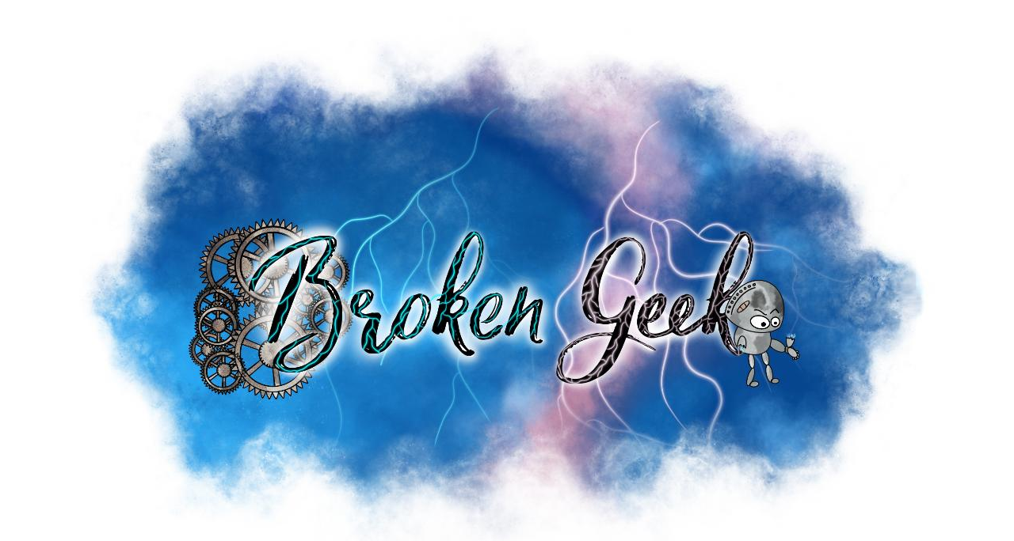

--- FILE ---
content_type: text/html; charset=UTF-8
request_url: https://www.brokengeekdesigns.com/tag/ya/
body_size: 17272
content:
<!doctype html>

<html lang="en-GB" class="no-js">

<head>
	<meta charset="utf-8">
	<meta http-equiv="X-UA-Compatible" content="IE=edge,chrome=1">

	<meta name="viewport" content="width=device-width">

	<link rel="pingback" href="https://www.brokengeekdesigns.com/xmlrpc.php">

	<!-- wordpress head functions -->
	<meta name='robots' content='index, follow, max-image-preview:large, max-snippet:-1, max-video-preview:-1' />

	<!-- This site is optimized with the Yoast SEO plugin v26.5 - https://yoast.com/wordpress/plugins/seo/ -->
	<title>YA Archives &#8212;</title>
	<link rel="canonical" href="https://www.brokengeekdesigns.com/tag/ya/" />
	<meta property="og:locale" content="en_GB" />
	<meta property="og:type" content="article" />
	<meta property="og:title" content="YA Archives &#8212;" />
	<meta property="og:url" content="https://www.brokengeekdesigns.com/tag/ya/" />
	<meta name="twitter:card" content="summary_large_image" />
	<meta name="twitter:site" content="@king_lyd" />
	<script type="application/ld+json" class="yoast-schema-graph">{"@context":"https://schema.org","@graph":[{"@type":"CollectionPage","@id":"https://www.brokengeekdesigns.com/tag/ya/","url":"https://www.brokengeekdesigns.com/tag/ya/","name":"YA Archives &#8212;","isPartOf":{"@id":"https://www.brokengeekdesigns.com/#website"},"breadcrumb":{"@id":"https://www.brokengeekdesigns.com/tag/ya/#breadcrumb"},"inLanguage":"en-GB"},{"@type":"BreadcrumbList","@id":"https://www.brokengeekdesigns.com/tag/ya/#breadcrumb","itemListElement":[{"@type":"ListItem","position":1,"name":"Home","item":"https://www.brokengeekdesigns.com/"},{"@type":"ListItem","position":2,"name":"YA"}]},{"@type":"WebSite","@id":"https://www.brokengeekdesigns.com/#website","url":"https://www.brokengeekdesigns.com/","name":"Broken Geek Designs","description":"","publisher":{"@id":"https://www.brokengeekdesigns.com/#/schema/person/2d55fd2ea43e994c08b782b6df7cf420"},"potentialAction":[{"@type":"SearchAction","target":{"@type":"EntryPoint","urlTemplate":"https://www.brokengeekdesigns.com/?s={search_term_string}"},"query-input":{"@type":"PropertyValueSpecification","valueRequired":true,"valueName":"search_term_string"}}],"inLanguage":"en-GB"},{"@type":["Person","Organization"],"@id":"https://www.brokengeekdesigns.com/#/schema/person/2d55fd2ea43e994c08b782b6df7cf420","name":"brokengeekdesigns","image":{"@type":"ImageObject","inLanguage":"en-GB","@id":"https://www.brokengeekdesigns.com/#/schema/person/image/","url":"https://secure.gravatar.com/avatar/5d4a61d0c5531d36282b531702004e65708af00157705d724d15a1768a53201d?s=96&d=mm&r=g","contentUrl":"https://secure.gravatar.com/avatar/5d4a61d0c5531d36282b531702004e65708af00157705d724d15a1768a53201d?s=96&d=mm&r=g","caption":"brokengeekdesigns"},"logo":{"@id":"https://www.brokengeekdesigns.com/#/schema/person/image/"},"sameAs":["https://x.com/king_lyd"]}]}</script>
	<!-- / Yoast SEO plugin. -->


<link rel='dns-prefetch' href='//fonts.googleapis.com' />
<link rel="alternate" type="application/rss+xml" title=" &raquo; Feed" href="https://www.brokengeekdesigns.com/feed/" />
<link rel="alternate" type="application/rss+xml" title=" &raquo; Comments Feed" href="https://www.brokengeekdesigns.com/comments/feed/" />
<link rel="alternate" type="application/rss+xml" title=" &raquo; YA Tag Feed" href="https://www.brokengeekdesigns.com/tag/ya/feed/" />
<style id='wp-img-auto-sizes-contain-inline-css' type='text/css'>
img:is([sizes=auto i],[sizes^="auto," i]){contain-intrinsic-size:3000px 1500px}
/*# sourceURL=wp-img-auto-sizes-contain-inline-css */
</style>
<style id='wp-emoji-styles-inline-css' type='text/css'>

	img.wp-smiley, img.emoji {
		display: inline !important;
		border: none !important;
		box-shadow: none !important;
		height: 1em !important;
		width: 1em !important;
		margin: 0 0.07em !important;
		vertical-align: -0.1em !important;
		background: none !important;
		padding: 0 !important;
	}
/*# sourceURL=wp-emoji-styles-inline-css */
</style>
<link rel='stylesheet' id='wp-block-library-css' href='https://www.brokengeekdesigns.com/wp-includes/css/dist/block-library/style.min.css?ver=6.9' type='text/css' media='all' />
<style id='classic-theme-styles-inline-css' type='text/css'>
/*! This file is auto-generated */
.wp-block-button__link{color:#fff;background-color:#32373c;border-radius:9999px;box-shadow:none;text-decoration:none;padding:calc(.667em + 2px) calc(1.333em + 2px);font-size:1.125em}.wp-block-file__button{background:#32373c;color:#fff;text-decoration:none}
/*# sourceURL=/wp-includes/css/classic-themes.min.css */
</style>
<style id='global-styles-inline-css' type='text/css'>
:root{--wp--preset--aspect-ratio--square: 1;--wp--preset--aspect-ratio--4-3: 4/3;--wp--preset--aspect-ratio--3-4: 3/4;--wp--preset--aspect-ratio--3-2: 3/2;--wp--preset--aspect-ratio--2-3: 2/3;--wp--preset--aspect-ratio--16-9: 16/9;--wp--preset--aspect-ratio--9-16: 9/16;--wp--preset--color--black: #000000;--wp--preset--color--cyan-bluish-gray: #abb8c3;--wp--preset--color--white: #ffffff;--wp--preset--color--pale-pink: #f78da7;--wp--preset--color--vivid-red: #cf2e2e;--wp--preset--color--luminous-vivid-orange: #ff6900;--wp--preset--color--luminous-vivid-amber: #fcb900;--wp--preset--color--light-green-cyan: #7bdcb5;--wp--preset--color--vivid-green-cyan: #00d084;--wp--preset--color--pale-cyan-blue: #8ed1fc;--wp--preset--color--vivid-cyan-blue: #0693e3;--wp--preset--color--vivid-purple: #9b51e0;--wp--preset--gradient--vivid-cyan-blue-to-vivid-purple: linear-gradient(135deg,rgb(6,147,227) 0%,rgb(155,81,224) 100%);--wp--preset--gradient--light-green-cyan-to-vivid-green-cyan: linear-gradient(135deg,rgb(122,220,180) 0%,rgb(0,208,130) 100%);--wp--preset--gradient--luminous-vivid-amber-to-luminous-vivid-orange: linear-gradient(135deg,rgb(252,185,0) 0%,rgb(255,105,0) 100%);--wp--preset--gradient--luminous-vivid-orange-to-vivid-red: linear-gradient(135deg,rgb(255,105,0) 0%,rgb(207,46,46) 100%);--wp--preset--gradient--very-light-gray-to-cyan-bluish-gray: linear-gradient(135deg,rgb(238,238,238) 0%,rgb(169,184,195) 100%);--wp--preset--gradient--cool-to-warm-spectrum: linear-gradient(135deg,rgb(74,234,220) 0%,rgb(151,120,209) 20%,rgb(207,42,186) 40%,rgb(238,44,130) 60%,rgb(251,105,98) 80%,rgb(254,248,76) 100%);--wp--preset--gradient--blush-light-purple: linear-gradient(135deg,rgb(255,206,236) 0%,rgb(152,150,240) 100%);--wp--preset--gradient--blush-bordeaux: linear-gradient(135deg,rgb(254,205,165) 0%,rgb(254,45,45) 50%,rgb(107,0,62) 100%);--wp--preset--gradient--luminous-dusk: linear-gradient(135deg,rgb(255,203,112) 0%,rgb(199,81,192) 50%,rgb(65,88,208) 100%);--wp--preset--gradient--pale-ocean: linear-gradient(135deg,rgb(255,245,203) 0%,rgb(182,227,212) 50%,rgb(51,167,181) 100%);--wp--preset--gradient--electric-grass: linear-gradient(135deg,rgb(202,248,128) 0%,rgb(113,206,126) 100%);--wp--preset--gradient--midnight: linear-gradient(135deg,rgb(2,3,129) 0%,rgb(40,116,252) 100%);--wp--preset--font-size--small: 13px;--wp--preset--font-size--medium: 20px;--wp--preset--font-size--large: 36px;--wp--preset--font-size--x-large: 42px;--wp--preset--spacing--20: 0.44rem;--wp--preset--spacing--30: 0.67rem;--wp--preset--spacing--40: 1rem;--wp--preset--spacing--50: 1.5rem;--wp--preset--spacing--60: 2.25rem;--wp--preset--spacing--70: 3.38rem;--wp--preset--spacing--80: 5.06rem;--wp--preset--shadow--natural: 6px 6px 9px rgba(0, 0, 0, 0.2);--wp--preset--shadow--deep: 12px 12px 50px rgba(0, 0, 0, 0.4);--wp--preset--shadow--sharp: 6px 6px 0px rgba(0, 0, 0, 0.2);--wp--preset--shadow--outlined: 6px 6px 0px -3px rgb(255, 255, 255), 6px 6px rgb(0, 0, 0);--wp--preset--shadow--crisp: 6px 6px 0px rgb(0, 0, 0);}:where(.is-layout-flex){gap: 0.5em;}:where(.is-layout-grid){gap: 0.5em;}body .is-layout-flex{display: flex;}.is-layout-flex{flex-wrap: wrap;align-items: center;}.is-layout-flex > :is(*, div){margin: 0;}body .is-layout-grid{display: grid;}.is-layout-grid > :is(*, div){margin: 0;}:where(.wp-block-columns.is-layout-flex){gap: 2em;}:where(.wp-block-columns.is-layout-grid){gap: 2em;}:where(.wp-block-post-template.is-layout-flex){gap: 1.25em;}:where(.wp-block-post-template.is-layout-grid){gap: 1.25em;}.has-black-color{color: var(--wp--preset--color--black) !important;}.has-cyan-bluish-gray-color{color: var(--wp--preset--color--cyan-bluish-gray) !important;}.has-white-color{color: var(--wp--preset--color--white) !important;}.has-pale-pink-color{color: var(--wp--preset--color--pale-pink) !important;}.has-vivid-red-color{color: var(--wp--preset--color--vivid-red) !important;}.has-luminous-vivid-orange-color{color: var(--wp--preset--color--luminous-vivid-orange) !important;}.has-luminous-vivid-amber-color{color: var(--wp--preset--color--luminous-vivid-amber) !important;}.has-light-green-cyan-color{color: var(--wp--preset--color--light-green-cyan) !important;}.has-vivid-green-cyan-color{color: var(--wp--preset--color--vivid-green-cyan) !important;}.has-pale-cyan-blue-color{color: var(--wp--preset--color--pale-cyan-blue) !important;}.has-vivid-cyan-blue-color{color: var(--wp--preset--color--vivid-cyan-blue) !important;}.has-vivid-purple-color{color: var(--wp--preset--color--vivid-purple) !important;}.has-black-background-color{background-color: var(--wp--preset--color--black) !important;}.has-cyan-bluish-gray-background-color{background-color: var(--wp--preset--color--cyan-bluish-gray) !important;}.has-white-background-color{background-color: var(--wp--preset--color--white) !important;}.has-pale-pink-background-color{background-color: var(--wp--preset--color--pale-pink) !important;}.has-vivid-red-background-color{background-color: var(--wp--preset--color--vivid-red) !important;}.has-luminous-vivid-orange-background-color{background-color: var(--wp--preset--color--luminous-vivid-orange) !important;}.has-luminous-vivid-amber-background-color{background-color: var(--wp--preset--color--luminous-vivid-amber) !important;}.has-light-green-cyan-background-color{background-color: var(--wp--preset--color--light-green-cyan) !important;}.has-vivid-green-cyan-background-color{background-color: var(--wp--preset--color--vivid-green-cyan) !important;}.has-pale-cyan-blue-background-color{background-color: var(--wp--preset--color--pale-cyan-blue) !important;}.has-vivid-cyan-blue-background-color{background-color: var(--wp--preset--color--vivid-cyan-blue) !important;}.has-vivid-purple-background-color{background-color: var(--wp--preset--color--vivid-purple) !important;}.has-black-border-color{border-color: var(--wp--preset--color--black) !important;}.has-cyan-bluish-gray-border-color{border-color: var(--wp--preset--color--cyan-bluish-gray) !important;}.has-white-border-color{border-color: var(--wp--preset--color--white) !important;}.has-pale-pink-border-color{border-color: var(--wp--preset--color--pale-pink) !important;}.has-vivid-red-border-color{border-color: var(--wp--preset--color--vivid-red) !important;}.has-luminous-vivid-orange-border-color{border-color: var(--wp--preset--color--luminous-vivid-orange) !important;}.has-luminous-vivid-amber-border-color{border-color: var(--wp--preset--color--luminous-vivid-amber) !important;}.has-light-green-cyan-border-color{border-color: var(--wp--preset--color--light-green-cyan) !important;}.has-vivid-green-cyan-border-color{border-color: var(--wp--preset--color--vivid-green-cyan) !important;}.has-pale-cyan-blue-border-color{border-color: var(--wp--preset--color--pale-cyan-blue) !important;}.has-vivid-cyan-blue-border-color{border-color: var(--wp--preset--color--vivid-cyan-blue) !important;}.has-vivid-purple-border-color{border-color: var(--wp--preset--color--vivid-purple) !important;}.has-vivid-cyan-blue-to-vivid-purple-gradient-background{background: var(--wp--preset--gradient--vivid-cyan-blue-to-vivid-purple) !important;}.has-light-green-cyan-to-vivid-green-cyan-gradient-background{background: var(--wp--preset--gradient--light-green-cyan-to-vivid-green-cyan) !important;}.has-luminous-vivid-amber-to-luminous-vivid-orange-gradient-background{background: var(--wp--preset--gradient--luminous-vivid-amber-to-luminous-vivid-orange) !important;}.has-luminous-vivid-orange-to-vivid-red-gradient-background{background: var(--wp--preset--gradient--luminous-vivid-orange-to-vivid-red) !important;}.has-very-light-gray-to-cyan-bluish-gray-gradient-background{background: var(--wp--preset--gradient--very-light-gray-to-cyan-bluish-gray) !important;}.has-cool-to-warm-spectrum-gradient-background{background: var(--wp--preset--gradient--cool-to-warm-spectrum) !important;}.has-blush-light-purple-gradient-background{background: var(--wp--preset--gradient--blush-light-purple) !important;}.has-blush-bordeaux-gradient-background{background: var(--wp--preset--gradient--blush-bordeaux) !important;}.has-luminous-dusk-gradient-background{background: var(--wp--preset--gradient--luminous-dusk) !important;}.has-pale-ocean-gradient-background{background: var(--wp--preset--gradient--pale-ocean) !important;}.has-electric-grass-gradient-background{background: var(--wp--preset--gradient--electric-grass) !important;}.has-midnight-gradient-background{background: var(--wp--preset--gradient--midnight) !important;}.has-small-font-size{font-size: var(--wp--preset--font-size--small) !important;}.has-medium-font-size{font-size: var(--wp--preset--font-size--medium) !important;}.has-large-font-size{font-size: var(--wp--preset--font-size--large) !important;}.has-x-large-font-size{font-size: var(--wp--preset--font-size--x-large) !important;}
:where(.wp-block-post-template.is-layout-flex){gap: 1.25em;}:where(.wp-block-post-template.is-layout-grid){gap: 1.25em;}
:where(.wp-block-term-template.is-layout-flex){gap: 1.25em;}:where(.wp-block-term-template.is-layout-grid){gap: 1.25em;}
:where(.wp-block-columns.is-layout-flex){gap: 2em;}:where(.wp-block-columns.is-layout-grid){gap: 2em;}
:root :where(.wp-block-pullquote){font-size: 1.5em;line-height: 1.6;}
/*# sourceURL=global-styles-inline-css */
</style>
<link rel='stylesheet' id='bcct_style-css' href='https://www.brokengeekdesigns.com/wp-content/plugins/better-click-to-tweet/assets/css/styles.css?ver=3.0' type='text/css' media='all' />
<link rel='stylesheet' id='email-subscribers-css' href='https://www.brokengeekdesigns.com/wp-content/plugins/email-subscribers/lite/public/css/email-subscribers-public.css?ver=5.9.11' type='text/css' media='all' />
<link rel='stylesheet' id='SFSIPLUSmainCss-css' href='https://www.brokengeekdesigns.com/wp-content/plugins/ultimate-social-media-plus/css/sfsi-style.css?ver=3.7.1' type='text/css' media='all' />
<link rel='stylesheet' id='wp-email-sub-style-css' href='https://www.brokengeekdesigns.com/wp-content/plugins/wp-feedburner-email-subscriber/style.css?ver=1.0' type='text/css' media='all' />
<link rel='stylesheet' id='tweakme2-google-fonts-css' href='https://fonts.googleapis.com/css?family=Lora%3A400%2C400italic%2C700%2C700italic&#038;ver=6.9' type='text/css' media='all' />
<link rel='stylesheet' id='bootstrap-css' href='https://www.brokengeekdesigns.com/wp-content/themes/tweakme2/assets/css/bootstrap.min.css?ver=3.0' type='text/css' media='all' />
<link rel='stylesheet' id='font-awesome-css' href='https://www.brokengeekdesigns.com/wp-content/plugins/elementor/assets/lib/font-awesome/css/font-awesome.min.css?ver=4.7.0' type='text/css' media='all' />
<link rel='stylesheet' id='tweakme2-css' href='https://www.brokengeekdesigns.com/wp-content/themes/tweakme2/style.css?ver=2.2.2' type='text/css' media='all' />
<style id='tweakme2-inline-css' type='text/css'>
@media (min-width: 992px) { #main_content_wrap > .col-md-8 { width: 67%; } #main_content_wrap > .col-md-4 { width: 33%; } }
/*# sourceURL=tweakme2-inline-css */
</style>
<link rel='stylesheet' id='tweakme2-custom-css-css' href='https://www.brokengeekdesigns.com/wp-content/uploads/tweakme2/custom-css.css?ver=1769369724' type='text/css' media='all' />
<script type="text/javascript" src="https://www.brokengeekdesigns.com/wp-includes/js/jquery/jquery.min.js?ver=3.7.1" id="jquery-core-js"></script>
<script type="text/javascript" src="https://www.brokengeekdesigns.com/wp-includes/js/jquery/jquery-migrate.min.js?ver=3.4.1" id="jquery-migrate-js"></script>
<link rel="https://api.w.org/" href="https://www.brokengeekdesigns.com/wp-json/" /><link rel="alternate" title="JSON" type="application/json" href="https://www.brokengeekdesigns.com/wp-json/wp/v2/tags/104" /><link rel="EditURI" type="application/rsd+xml" title="RSD" href="https://www.brokengeekdesigns.com/xmlrpc.php?rsd" />
<meta name="generator" content="WordPress 6.9" />
<script type="text/javascript">var ajaxurl = "https://www.brokengeekdesigns.com/wp-admin/admin-ajax.php";</script><meta name="twitter:card" content="summary"/><meta name="twitter:site" content="@King_Lyd"/><meta name="twitter:domain" content=""/><meta name="twitter:creator" content="@King_Lyd"/><meta name="twitter:title" content="Blue Out by Miranda Storm"><meta name="twitter:description" content="Title: Blue OutAuthor: Miranda StormPublisher: Sigint PublicationsPublication Date: July 4th 2022Genre: YA Fantasy ThrillerComments: I received a review copy from the author. I leave an honest review which is in no way influenced by the threat of being forced to swim 90 lengths. I do not have a Gold swimming badge. I would die. Synopsis..."><!-- Enter your scripts here -->	<script>
		window.addEventListener("sfsi_plus_functions_loaded", function() {
			var body = document.getElementsByTagName('body')[0];
			// console.log(body);
			body.classList.add("sfsi_plus_3.53");
		})
		// window.addEventListener('sfsi_plus_functions_loaded',function(e) {
		// 	jQuery("body").addClass("sfsi_plus_3.53")
		// });
		jQuery(document).ready(function(e) {
			jQuery("body").addClass("sfsi_plus_3.53")
		});

		function sfsi_plus_processfurther(ref) {
			var feed_id = '';
			var feedtype = 8;
			var email = jQuery(ref).find('input[name="email"]').val();
			var filter = /^(([^<>()[\]\\.,;:\s@\"]+(\.[^<>()[\]\\.,;:\s@\"]+)*)|(\".+\"))@((\[[0-9]{1,3}\.[0-9]{1,3}\.[0-9]{1,3}\.[0-9]{1,3}\])|(([a-zA-Z\-0-9]+\.)+[a-zA-Z]{2,}))$/;
			if ((email != "Enter your email") && (filter.test(email))) {
				if (feedtype == "8") {
					var url = "https://api.follow.it/subscription-form/" + feed_id + "/" + feedtype;
					window.open(url, "popupwindow", "scrollbars=yes,width=1080,height=760");
					return true;
				}
			} else {
				alert("Please enter email address");
				jQuery(ref).find('input[name="email"]').focus();
				return false;
			}
		}
	</script>
	<style>
		.sfsi_plus_subscribe_Popinner {
			width: 100% !important;
			height: auto !important;
			border: 1px solid #b5b5b5 !important;
			padding: 18px 0px !important;
			background-color: #ffffff !important;
		}

		.sfsi_plus_subscribe_Popinner form {
			margin: 0 20px !important;
		}

		.sfsi_plus_subscribe_Popinner h5 {
			font-family: Helvetica,Arial,sans-serif !important;

			font-weight: bold !important;
			color: #000000 !important;
			font-size: 16px !important;
			text-align: center !important;
			margin: 0 0 10px !important;
			padding: 0 !important;
		}

		.sfsi_plus_subscription_form_field {
			margin: 5px 0 !important;
			width: 100% !important;
			display: inline-flex;
			display: -webkit-inline-flex;
		}

		.sfsi_plus_subscription_form_field input {
			width: 100% !important;
			padding: 10px 0px !important;
		}

		.sfsi_plus_subscribe_Popinner input[type=email] {
			font-family: Helvetica,Arial,sans-serif !important;

			font-style: normal !important;
			color:  !important;
			font-size: 14px !important;
			text-align: center !important;
		}

		.sfsi_plus_subscribe_Popinner input[type=email]::-webkit-input-placeholder {
			font-family: Helvetica,Arial,sans-serif !important;

			font-style: normal !important;
			color:  !important;
			font-size: 14px !important;
			text-align: center !important;
		}

		.sfsi_plus_subscribe_Popinner input[type=email]:-moz-placeholder {
			/* Firefox 18- */
			font-family: Helvetica,Arial,sans-serif !important;

			font-style: normal !important;
			color:  !important;
			font-size: 14px !important;
			text-align: center !important;
		}

		.sfsi_plus_subscribe_Popinner input[type=email]::-moz-placeholder {
			/* Firefox 19+ */
			font-family: Helvetica,Arial,sans-serif !important;

			font-style: normal !important;
			color:  !important;
			font-size: 14px !important;
			text-align: center !important;
		}

		.sfsi_plus_subscribe_Popinner input[type=email]:-ms-input-placeholder {
			font-family: Helvetica,Arial,sans-serif !important;

			font-style: normal !important;
			color:  !important;
			font-size: 14px !important;
			text-align: center !important;
		}

		.sfsi_plus_subscribe_Popinner input[type=submit] {
			font-family: Helvetica,Arial,sans-serif !important;

			font-weight: bold !important;
			color: #000000 !important;
			font-size: 16px !important;
			text-align: center !important;
			background-color: #dedede !important;
		}
	</style>
	<meta name="generator" content="Elementor 3.33.4; features: additional_custom_breakpoints; settings: css_print_method-external, google_font-enabled, font_display-auto">
<style type="text/css">.recentcomments a{display:inline !important;padding:0 !important;margin:0 !important;}</style>			<style>
				.e-con.e-parent:nth-of-type(n+4):not(.e-lazyloaded):not(.e-no-lazyload),
				.e-con.e-parent:nth-of-type(n+4):not(.e-lazyloaded):not(.e-no-lazyload) * {
					background-image: none !important;
				}
				@media screen and (max-height: 1024px) {
					.e-con.e-parent:nth-of-type(n+3):not(.e-lazyloaded):not(.e-no-lazyload),
					.e-con.e-parent:nth-of-type(n+3):not(.e-lazyloaded):not(.e-no-lazyload) * {
						background-image: none !important;
					}
				}
				@media screen and (max-height: 640px) {
					.e-con.e-parent:nth-of-type(n+2):not(.e-lazyloaded):not(.e-no-lazyload),
					.e-con.e-parent:nth-of-type(n+2):not(.e-lazyloaded):not(.e-no-lazyload) * {
						background-image: none !important;
					}
				}
			</style>
			<link rel="icon" href="https://www.brokengeekdesigns.com/wp-content/uploads/2019/06/cropped-Broken-Geek-Square-1-32x32.png" sizes="32x32" />
<link rel="icon" href="https://www.brokengeekdesigns.com/wp-content/uploads/2019/06/cropped-Broken-Geek-Square-1-192x192.png" sizes="192x192" />
<link rel="apple-touch-icon" href="https://www.brokengeekdesigns.com/wp-content/uploads/2019/06/cropped-Broken-Geek-Square-1-180x180.png" />
<meta name="msapplication-TileImage" content="https://www.brokengeekdesigns.com/wp-content/uploads/2019/06/cropped-Broken-Geek-Square-1-270x270.png" />
	<!-- end of wordpress head -->

</head>

<body class="archive tag tag-ya tag-104 wp-theme-tweakme2 sfsi_plus_actvite_theme_cute eio-default elementor-default elementor-kit-699">


<div id="wrap">

						<header role="banner" id="top-header" class="text-center">
													<div class="site-logo text-center">
								<a href="https://www.brokengeekdesigns.com"><img src="https://www.brokengeekdesigns.com/wp-content/uploads/2019/06/thumbnail.jpg" alt=""></a>
							</div>
												</header>
						<nav id="navbar-wrap-1" class="navbar navbar-creativewhim nav-centered" role="navigation">
		<div class="container">
			<div class="navbar-header nomargin">
				<button type="button" class="navbar-toggle" data-toggle="collapse" data-target="#navbar_1">
					<span class="sr-only">Toggle navigation</span>
					<span class="icon-bar"></span>
					<span class="icon-bar"></span>
					<span class="icon-bar"></span>
				</button>
			</div>
			<div id="navbar_1" class="collapse navbar-collapse">
				<ul id="menu-top-menu" class="nav navbar-nav"><li id="menu-item-343" class="menu-item menu-item-type-post_type menu-item-object-page menu-item-343"><a href="https://www.brokengeekdesigns.com/about-me-2/">About Me</a></li>
<li id="menu-item-266" class="menu-item menu-item-type-custom menu-item-object-custom menu-item-home menu-item-266"><a href="https://www.brokengeekdesigns.com">Home</a></li>
<li id="menu-item-268" class="menu-item menu-item-type-taxonomy menu-item-object-category menu-item-268"><a href="https://www.brokengeekdesigns.com/category/bookreview/">Book Reviews</a></li>
<li id="menu-item-439" class="menu-item menu-item-type-post_type menu-item-object-page menu-item-439"><a href="https://www.brokengeekdesigns.com/fanfiction/">Fanfiction</a></li>
<li id="menu-item-440" class="menu-item menu-item-type-taxonomy menu-item-object-category menu-item-440"><a href="https://www.brokengeekdesigns.com/category/tutorial/">Crafting</a></li>
<li id="menu-item-406" class="menu-item menu-item-type-post_type menu-item-object-page menu-item-406"><a href="https://www.brokengeekdesigns.com/shop/">Shop</a></li>
<li id="menu-item-455" class="menu-item menu-item-type-post_type menu-item-object-page menu-item-455"><a href="https://www.brokengeekdesigns.com/flash-fiction/">Flash Fiction</a></li>
</ul>			</div>
		</div>
	</nav>
			<div class="container">
			                                            		</div>
		
	<div id="content" class="container">


	<div class="row nomargin" id="main_content_wrap">

		
		<main id="main" class="col-md-8 clearfix" role="main">

			
			<h1 class="archive_title text-center">Tag: <span>YA</span></h1>
			
				<div class="blog-post-grid-1c">

												<div class="post-container">
								
	<article id="post-1957" class="clear overflow-hidden blog_archive excerpt-post post-1957 post type-post status-publish format-standard hentry category-bookreview tag-book tag-bookblogger tag-bookreview tag-dystopia tag-ya">

							<header class="post_header">
						<h1 class="post-title entry-title">
							<a href="https://www.brokengeekdesigns.com/2022/09/11/blue-out/">Blue Out by Miranda Storm</a>
						</h1>
					</header>
					<div class="meta">Posted September 11, 2022 by <a href="https://www.brokengeekdesigns.com/author/brokengeekdesigns_vruj85/">brokengeekdesigns</a> in <a href="https://www.brokengeekdesigns.com/category/bookreview/" title="View all posts in Bookreview">Bookreview</a> / <a href="https://www.brokengeekdesigns.com/2022/09/11/blue-out/#respond">0 Comments</a></div><a href="https://www.brokengeekdesigns.com/2022/09/11/blue-out/" title="Blue Out by Miranda Storm"><img src="https://www.brokengeekdesigns.com/wp-content/uploads/2022/09/Sep5-640x1024-200x175.jpg" alt="Blue Out by Miranda Storm" class="ubb-cover-image ubb-archive alignleft entry-thumbnail" width="200" height="175"></a>					<div class="entry-excerpt text-justify"><p>Title: Blue OutAuthor: Miranda StormPublisher: Sigint PublicationsPublication Date: July 4th 2022Genre: YA Fantasy ThrillerComments: I received a review copy from the author. I leave an honest review which is in no way influenced by the threat of being forced to swim 90 lengths. I do not have a Gold swimming badge. I would die. Synopsis [&hellip;]</p>
</div>
					<div class="pull-right"><a href="https://www.brokengeekdesigns.com/2022/09/11/blue-out/" class="btn btn-primary">Read More »</a></div>
	</article>

							</div>
														<div class="post-container">
								
	<article id="post-1577" class="clear overflow-hidden blog_archive excerpt-post post-1577 post type-post status-publish format-standard hentry category-spotlight tag-blogtour tag-bookblogger tag-fantasy-ya tag-rachelsrandomresources tag-ya">

							<header class="post_header">
						<h1 class="post-title entry-title">
							<a href="https://www.brokengeekdesigns.com/2021/09/04/spotlight-spellworker/">Spotlight for The Spellworker ..</a>
						</h1>
					</header>
					<div class="meta">Posted September 4, 2021 by <a href="https://www.brokengeekdesigns.com/author/brokengeekdesigns_vruj85/">brokengeekdesigns</a> in <a href="https://www.brokengeekdesigns.com/category/spotlight/" title="View all posts in spotlight">spotlight</a> / <a href="https://www.brokengeekdesigns.com/2021/09/04/spotlight-spellworker/#respond">0 Comments</a></div><a href="https://www.brokengeekdesigns.com/2021/09/04/spotlight-spellworker/" title="Spotlight for The Spellworker by Victoria Lamb"><img src="https://www.brokengeekdesigns.com/wp-content/uploads/2021/09/ub3RR2qk-650x1024-200x175.jpeg" alt="Spotlight for The Spellworker by Victoria Lamb" class="ubb-cover-image ubb-archive alignleft entry-thumbnail" width="200" height="175"></a>					<div class="entry-excerpt text-justify"><p>Title: The Spellworker Author: Victoria Lamb Publisher: Thimblerig Books Publication Date: 1 Oct 2020 Genre: YA Fantasy Comment: I was given a free ecopy by Rachels Random Resources and the author. I offer this spotlight voluntarily and am in no way influenced by a mind-warping book. But of course, I would say that, wouldn&rsquo;t I? [&hellip;]</p>
</div>
					<div class="pull-right"><a href="https://www.brokengeekdesigns.com/2021/09/04/spotlight-spellworker/" class="btn btn-primary">Read More »</a></div>
	</article>

							</div>
														<div class="post-container">
								
	<article id="post-1401" class="clear overflow-hidden blog_archive excerpt-post post-1401 post type-post status-publish format-standard hentry category-bookreview tag-bookblogger tag-bookreview tag-contemporaryfiction tag-quirk tag-ya">

							<header class="post_header">
						<h1 class="post-title entry-title">
							<a href="https://www.brokengeekdesigns.com/2021/05/08/book-review-lycanthropy/">Book Review for Lycanthropy an..</a>
						</h1>
					</header>
					<div class="meta">Posted May 8, 2021 by <a href="https://www.brokengeekdesigns.com/author/brokengeekdesigns_vruj85/">brokengeekdesigns</a> in <a href="https://www.brokengeekdesigns.com/category/bookreview/" title="View all posts in Bookreview">Bookreview</a> / <a href="https://www.brokengeekdesigns.com/2021/05/08/book-review-lycanthropy/#comments">1 Comment</a></div><a href="https://www.brokengeekdesigns.com/2021/05/08/book-review-lycanthropy/" title="Book Review for Lycanthropy and Other Chronic Illnesses by Kristen O&#8217;Neal"><img src="https://www.brokengeekdesigns.com/wp-content/uploads/2021/05/May1-197x300-200x175.jpg" alt="Book Review for Lycanthropy and Other Chronic Illnesses by Kristen O&#8217;Neal" class="ubb-cover-image ubb-archive alignleft entry-thumbnail" width="200" height="175"></a>					<div class="entry-excerpt text-justify"><p>Title- Lycanthropy and other Chronic Illnesses Author- Kristen O&rsquo;Neal Publisher- Quirk Books Publication Date- April 27th 2021 Genre- YA contemporary fantasy Comment- I was given a free copy Via Quirk books. All opinions are my own and in no way influenced by the moon. Synopsis: Priya worked hard to pursue her premed dreams at Stanford, [&hellip;]</p>
</div>
					<div class="pull-right"><a href="https://www.brokengeekdesigns.com/2021/05/08/book-review-lycanthropy/" class="btn btn-primary">Read More »</a></div>
	</article>

							</div>
							
				</div>

				<nav class="pagination clearfix"></nav>
			
		</main>

				<aside id="right_sidebar" class="sidebar col-md-4" role="complementary">

			
			<div id="sfsi-plus-widget-3" class="widget sfsi_plus"><h4 class="widgettitle widget-title">Socials</h4>            <div class="sfsi_plus_widget" data-position="widget">
                <div id='sfsi_plus_wDiv'></div>
                        <script>
            window.addEventListener('sfsi_plus_functions_loaded', function () {
                if (typeof sfsi_plus_widget_set == 'function') {
                    sfsi_plus_widget_set();
                }
            })
        </script>
    <div class="sfsiplus_norm_row sfsi_plus_wDiv"  style="width:225px;position:absolute;;text-align:left"><div style='width:40px; height:auto;margin-left:5px;margin-bottom:5px;' class='sfsi_plus_wicons shuffeldiv1 '><div class='sfsiplus_inerCnt'><a class='sficn1' data-effect='' target='_blank'  href=''  style='width:40px; height:40px;opacity:1;' ><img alt='Follow by Email' title='Follow by Email' src='https://www.brokengeekdesigns.com/wp-content/plugins/ultimate-social-media-plus/images/icons_theme/cute/cute_subscribe.png' width='40' height='40' style='' class='sfcm sfsi_wicon sfsiplusid_round_icon_email' data-effect=''  /></a></div></div><div style='width:40px; height:auto;margin-left:5px;margin-bottom:5px;' class='sfsi_plus_wicons shuffeldiv1 '><div class='sfsiplus_inerCnt'><a class='sficn1' data-effect='' target='_blank'  href='https://twitter.com/king_lyd'  style='width:40px; height:40px;opacity:1;' ><img alt='Twitter' title='Twitter' src='https://www.brokengeekdesigns.com/wp-content/plugins/ultimate-social-media-plus/images/icons_theme/cute/cute_twitter.png' width='40' height='40' style='' class='sfcm sfsi_wicon sfsiplusid_round_icon_twitter' data-effect=''  /></a><div class="sfsi_plus_tool_tip_2 sfsi_plus_twt_tool_bdr sfsi_plus_Tlleft sfsiplusid_twitter" style="display:block;width:59px;opacity:0;z-index:-1;"><span class="bot_arow bot_twt_arow"></span><div class="sfsi_plus_inside"><style>#sfsi_plus_floater .sfsi_plus_twt_tool_bdr .sfsi_plus_inside{margin-top: -18px;}</style><div  class='cstmicon1'><a href='https://twitter.com/king_lyd' target='_blank'><img class='sfsi_plus_wicon' alt='Visit Us' title='Visit Us' src='https://www.brokengeekdesigns.com/wp-content/plugins/ultimate-social-media-plus/images/visit_icons/Visit_us_twitter/icon_Visit_us_en_US.png'  /></a></div><div  class='icon1'><a target='_blank' href='https://twitter.com/intent/user?screen_name=@king_lyd'><img nopin='nopin' width='auto' src='https://www.brokengeekdesigns.com/wp-content/plugins/ultimate-social-media-plus/images/share_icons/Twitter_Follow/en_US_Follow.svg' class='sfsi_premium_wicon' alt='Follow Me' title='Follow Me' style='opacity: 1;''></a></div><div  class='icon2'><div class='sf_twiter' style='display: inline-block;vertical-align: middle;width: auto;'>
						<a target='_blank' href='https://x.com/intent/post?text=Hey%2C+check+out+this+cool+site+I+found%3A+www.yourname.com+%23Topic+via%40my_twitter_name https://www.brokengeekdesigns.com/tag/ya'style='display:inline-block' >
							<img nopin=nopin width='auto' class='sfsi_plus_wicon' src='https://www.brokengeekdesigns.com/wp-content/plugins/ultimate-social-media-plus/images/share_icons/Twitter_Tweet/en_US_Tweet.svg' alt='Tweet' title='Tweet' >
						</a>
					</div></div></div></div></div></div><div style='width:40px; height:auto;margin-left:5px;margin-bottom:5px;' class='sfsi_plus_wicons shuffeldiv1 '><div class='sfsiplus_inerCnt'><a class='sficn1' data-effect=''   href='javascript:void(0);'  style='width:40px; height:40px;opacity:1;' ><img alt='Pinterest' title='Pinterest' src='https://www.brokengeekdesigns.com/wp-content/plugins/ultimate-social-media-plus/images/icons_theme/cute/cute_pinterest.png' width='40' height='40' style='' class='sfcm sfsi_wicon sfsiplusid_round_icon_pinterest' data-effect=''  /></a><div class="sfsi_plus_tool_tip_2 sfsi_plus_printst_tool_bdr sfsi_plus_Tlleft sfsiplusid_pinterest" style="display:block;width:73px;opacity:0;z-index:-1;"><span class="bot_arow bot_pintst_arow"></span><div class="sfsi_plus_inside"><div  class='icon1'><a href='https://www.pinterest.co.uk/fayth82/' target='_blank'><img data-pin-nopin='true' class='sfsi_wicon'  alt='Pinterest' title='Pinterest' src='https://www.brokengeekdesigns.com/wp-content/plugins/ultimate-social-media-plus/images/visit_icons/pinterest.png' /></a></div><div  class='icon2'><a data-pin-custom='true' href='https://www.pinterest.com/pin/create/button/?url=https://www.brokengeekdesigns.com/tag/ya' target='_blank'><img class='sfsi_wicon' data-pin-nopin='true' alt='fb-share-icon' title='Pin Share' src='https://www.brokengeekdesigns.com/wp-content/plugins/ultimate-social-media-plus/images/share_icons/Pinterest_Save/en_US_save.svg' /></a></div></div></div></div></div><div style='width:40px; height:auto;margin-left:5px;margin-bottom:5px;' class='sfsi_plus_wicons shuffeldiv1 '><div class='sfsiplus_inerCnt'><a class='sficn1' data-effect='' target='_blank'  href='http://instagram.com/lyd_tea'  style='width:40px; height:40px;opacity:1;' ><img alt='INSTAGRAM' title='INSTAGRAM' src='https://www.brokengeekdesigns.com/wp-content/plugins/ultimate-social-media-plus/images/icons_theme/cute/cute_instagram.png' width='40' height='40' style='' class='sfcm sfsi_wicon sfsiplusid_round_icon_instagram' data-effect=''  /></a></div></div><div style='width:40px; height:auto;margin-left:5px;margin-bottom:5px;' class='sfsi_plus_wicons shuffeldiv1 cmcls'><div class='sfsiplus_inerCnt'><a class='sficn1' data-effect='' target='_blank'  href='https://www.goodreads.com/user/show/74074689-lydia-timpson'  style='width:40px; height:40px;opacity:1;' ><img alt='SOCIALICON' title='SOCIALICON' src='https://www.brokengeekdesigns.com/wp-content/uploads/2019/05/plus_custom_icon0.jpg' width='40' height='40' style='' class='sfcm sfsi_wicon sfsiplusid_round_icon_custom' data-effect=''  /></a></div></div><div style='width:40px; height:auto;margin-left:5px;margin-bottom:5px;' class='sfsi_plus_wicons shuffeldiv1 '><div class='sfsiplus_inerCnt'><a class='sficn1' data-effect=''   href='javascript:void(0);'  style='width:40px; height:40px;opacity:1;' ><img alt='Facebook' title='Facebook' src='https://www.brokengeekdesigns.com/wp-content/plugins/ultimate-social-media-plus/images/icons_theme/cute/cute_fb.png' width='40' height='40' style='' class='sfcm sfsi_wicon sfsiplusid_round_icon_facebook' data-effect=''  /></a><div class="sfsi_plus_tool_tip_2 sfsi_plus_fb_tool_bdr sfsi_plus_Tlleft sfsiplusid_facebook" style="display:block;width:62px;opacity:0;z-index:-1;"><span class="bot_arow bot_fb_arow"></span><div class="sfsi_plus_inside"><div  class='icon2'><div class="fb-like" data-width="180" data-show-faces="false" data-href="https%3A%2F%2Fwww.brokengeekdesigns.com%2Ftag%2Fya%2F" data-layout="button" data-action="like" data-share="false" ></div></div><div  class='icon3'><a target='_blank' href='https://www.facebook.com/sharer/sharer.php?u=https%3A%2F%2Fwww.brokengeekdesigns.com%2Ftag%2Fya' style='display:inline-block;'> <img class='sfsi_wicon'  data-pin-nopin='true' width='auto' height='auto' alt='fb-share-icon' title='Facebook Share' src='https://www.brokengeekdesigns.com/wp-content/plugins/ultimate-social-media-plus/images/share_icons/fb_icons/en_US.svg''  /></a></div></div></div></div></div><div style='width:40px; height:auto;margin-left:5px;margin-bottom:5px;' class='sfsi_plus_wicons shuffeldiv1 cmcls'><div class='sfsiplus_inerCnt'><a class='sficn1' data-effect='' target='_blank'  href='https://faythbrady.livejournal.com/'  style='width:40px; height:40px;opacity:1;' ><img alt='SOCIALICON' title='SOCIALICON' src='https://www.brokengeekdesigns.com/wp-content/uploads/2019/05/plus_custom_icon1.png' width='40' height='40' style='' class='sfcm sfsi_wicon sfsiplusid_round_icon_custom' data-effect=''  /></a></div></div></div ><div id="sfsi_holder" class="sfsi_plus_holders" style="position: relative; float: left;width:100%;z-index:-1;"></div ><script></script>                <div style="clear: both;"></div>
            </div>
            </div><div id="tag_cloud-4" class="widget widget_tag_cloud"><h4 class="widgettitle widget-title">Tags</h4><div class="tagcloud"><a href="https://www.brokengeekdesigns.com/tag/art/" class="tag-cloud-link tag-link-5 tag-link-position-1" style="font-size: 10.053333333333pt;" aria-label="art (4 items)">art</a>
<a href="https://www.brokengeekdesigns.com/tag/bbnya/" class="tag-cloud-link tag-link-85 tag-link-position-2" style="font-size: 12.386666666667pt;" aria-label="bbnya (8 items)">bbnya</a>
<a href="https://www.brokengeekdesigns.com/tag/blog/" class="tag-cloud-link tag-link-26 tag-link-position-3" style="font-size: 10.053333333333pt;" aria-label="blog (4 items)">blog</a>
<a href="https://www.brokengeekdesigns.com/tag/blogtour/" class="tag-cloud-link tag-link-42 tag-link-position-4" style="font-size: 20.226666666667pt;" aria-label="blogtour (61 items)">blogtour</a>
<a href="https://www.brokengeekdesigns.com/tag/blog-tour/" class="tag-cloud-link tag-link-39 tag-link-position-5" style="font-size: 11.92pt;" aria-label="blog tour (7 items)">blog tour</a>
<a href="https://www.brokengeekdesigns.com/tag/book/" class="tag-cloud-link tag-link-13 tag-link-position-6" style="font-size: 19.573333333333pt;" aria-label="book (52 items)">book</a>
<a href="https://www.brokengeekdesigns.com/tag/bookblog/" class="tag-cloud-link tag-link-63 tag-link-position-7" style="font-size: 12.386666666667pt;" aria-label="bookblog (8 items)">bookblog</a>
<a href="https://www.brokengeekdesigns.com/tag/bookblogger/" class="tag-cloud-link tag-link-45 tag-link-position-8" style="font-size: 22pt;" aria-label="bookblogger (94 items)">bookblogger</a>
<a href="https://www.brokengeekdesigns.com/tag/bookbox/" class="tag-cloud-link tag-link-47 tag-link-position-9" style="font-size: 8pt;" aria-label="bookbox (2 items)">bookbox</a>
<a href="https://www.brokengeekdesigns.com/tag/bookboxclub/" class="tag-cloud-link tag-link-48 tag-link-position-10" style="font-size: 8pt;" aria-label="bookboxclub (2 items)">bookboxclub</a>
<a href="https://www.brokengeekdesigns.com/tag/bookreview/" class="tag-cloud-link tag-link-44 tag-link-position-11" style="font-size: 21.066666666667pt;" aria-label="bookreview (74 items)">bookreview</a>
<a href="https://www.brokengeekdesigns.com/tag/book-review/" class="tag-cloud-link tag-link-27 tag-link-position-12" style="font-size: 16.586666666667pt;" aria-label="book review (24 items)">book review</a>
<a href="https://www.brokengeekdesigns.com/tag/books/" class="tag-cloud-link tag-link-19 tag-link-position-13" style="font-size: 15.653333333333pt;" aria-label="books (19 items)">books</a>
<a href="https://www.brokengeekdesigns.com/tag/booktour/" class="tag-cloud-link tag-link-61 tag-link-position-14" style="font-size: 19.2pt;" aria-label="booktour (47 items)">booktour</a>
<a href="https://www.brokengeekdesigns.com/tag/chat/" class="tag-cloud-link tag-link-53 tag-link-position-15" style="font-size: 11.453333333333pt;" aria-label="chat (6 items)">chat</a>
<a href="https://www.brokengeekdesigns.com/tag/depression/" class="tag-cloud-link tag-link-3 tag-link-position-16" style="font-size: 10.8pt;" aria-label="depression (5 items)">depression</a>
<a href="https://www.brokengeekdesigns.com/tag/drawing/" class="tag-cloud-link tag-link-4 tag-link-position-17" style="font-size: 10.053333333333pt;" aria-label="drawing (4 items)">drawing</a>
<a href="https://www.brokengeekdesigns.com/tag/dystopia/" class="tag-cloud-link tag-link-76 tag-link-position-18" style="font-size: 9.12pt;" aria-label="dystopia (3 items)">dystopia</a>
<a href="https://www.brokengeekdesigns.com/tag/essay/" class="tag-cloud-link tag-link-15 tag-link-position-19" style="font-size: 8pt;" aria-label="essay (2 items)">essay</a>
<a href="https://www.brokengeekdesigns.com/tag/fantasy/" class="tag-cloud-link tag-link-98 tag-link-position-20" style="font-size: 11.453333333333pt;" aria-label="fantasy (6 items)">fantasy</a>
<a href="https://www.brokengeekdesigns.com/tag/gollancz/" class="tag-cloud-link tag-link-79 tag-link-position-21" style="font-size: 9.12pt;" aria-label="gollancz (3 items)">gollancz</a>
<a href="https://www.brokengeekdesigns.com/tag/lovebookstour/" class="tag-cloud-link tag-link-115 tag-link-position-22" style="font-size: 9.12pt;" aria-label="lovebookstour (3 items)">lovebookstour</a>
<a href="https://www.brokengeekdesigns.com/tag/middlegrade/" class="tag-cloud-link tag-link-112 tag-link-position-23" style="font-size: 10.053333333333pt;" aria-label="middlegrade (4 items)">middlegrade</a>
<a href="https://www.brokengeekdesigns.com/tag/monthly/" class="tag-cloud-link tag-link-143 tag-link-position-24" style="font-size: 9.12pt;" aria-label="monthly (3 items)">monthly</a>
<a href="https://www.brokengeekdesigns.com/tag/nonstopnetgalley/" class="tag-cloud-link tag-link-35 tag-link-position-25" style="font-size: 8pt;" aria-label="nonstopnetgalley (2 items)">nonstopnetgalley</a>
<a href="https://www.brokengeekdesigns.com/tag/penguin/" class="tag-cloud-link tag-link-120 tag-link-position-26" style="font-size: 10.053333333333pt;" aria-label="penguin (4 items)">penguin</a>
<a href="https://www.brokengeekdesigns.com/tag/picturebooks/" class="tag-cloud-link tag-link-22 tag-link-position-27" style="font-size: 8pt;" aria-label="picturebooks (2 items)">picturebooks</a>
<a href="https://www.brokengeekdesigns.com/tag/quirk/" class="tag-cloud-link tag-link-77 tag-link-position-28" style="font-size: 9.12pt;" aria-label="quirk (3 items)">quirk</a>
<a href="https://www.brokengeekdesigns.com/tag/rachelsrandomresources/" class="tag-cloud-link tag-link-64 tag-link-position-29" style="font-size: 15.653333333333pt;" aria-label="rachelsrandomresources (19 items)">rachelsrandomresources</a>
<a href="https://www.brokengeekdesigns.com/tag/regency/" class="tag-cloud-link tag-link-139 tag-link-position-30" style="font-size: 10.053333333333pt;" aria-label="regency (4 items)">regency</a>
<a href="https://www.brokengeekdesigns.com/tag/review/" class="tag-cloud-link tag-link-12 tag-link-position-31" style="font-size: 19.76pt;" aria-label="Review (54 items)">Review</a>
<a href="https://www.brokengeekdesigns.com/tag/roundup/" class="tag-cloud-link tag-link-71 tag-link-position-32" style="font-size: 12.853333333333pt;" aria-label="roundup (9 items)">roundup</a>
<a href="https://www.brokengeekdesigns.com/tag/sci-fi/" class="tag-cloud-link tag-link-100 tag-link-position-33" style="font-size: 9.12pt;" aria-label="sci-fi (3 items)">sci-fi</a>
<a href="https://www.brokengeekdesigns.com/tag/scifi/" class="tag-cloud-link tag-link-134 tag-link-position-34" style="font-size: 9.12pt;" aria-label="scifi (3 items)">scifi</a>
<a href="https://www.brokengeekdesigns.com/tag/spotlight/" class="tag-cloud-link tag-link-92 tag-link-position-35" style="font-size: 11.453333333333pt;" aria-label="spotlight (6 items)">spotlight</a>
<a href="https://www.brokengeekdesigns.com/tag/tag/" class="tag-cloud-link tag-link-78 tag-link-position-36" style="font-size: 9.12pt;" aria-label="tag (3 items)">tag</a>
<a href="https://www.brokengeekdesigns.com/tag/thewritereads/" class="tag-cloud-link tag-link-66 tag-link-position-37" style="font-size: 17.146666666667pt;" aria-label="thewritereads (28 items)">thewritereads</a>
<a href="https://www.brokengeekdesigns.com/tag/thriller/" class="tag-cloud-link tag-link-99 tag-link-position-38" style="font-size: 10.8pt;" aria-label="thriller (5 items)">thriller</a>
<a href="https://www.brokengeekdesigns.com/tag/torbooks/" class="tag-cloud-link tag-link-108 tag-link-position-39" style="font-size: 10.8pt;" aria-label="torbooks (5 items)">torbooks</a>
<a href="https://www.brokengeekdesigns.com/tag/tour/" class="tag-cloud-link tag-link-62 tag-link-position-40" style="font-size: 8pt;" aria-label="tour (2 items)">tour</a>
<a href="https://www.brokengeekdesigns.com/tag/unboxing/" class="tag-cloud-link tag-link-46 tag-link-position-41" style="font-size: 8pt;" aria-label="unboxing (2 items)">unboxing</a>
<a href="https://www.brokengeekdesigns.com/tag/writereads/" class="tag-cloud-link tag-link-69 tag-link-position-42" style="font-size: 14.253333333333pt;" aria-label="writereads (13 items)">writereads</a>
<a href="https://www.brokengeekdesigns.com/tag/xpressotours/" class="tag-cloud-link tag-link-117 tag-link-position-43" style="font-size: 9.12pt;" aria-label="xpressotours (3 items)">xpressotours</a>
<a href="https://www.brokengeekdesigns.com/tag/ya/" class="tag-cloud-link tag-link-104 tag-link-position-44" style="font-size: 9.12pt;" aria-label="YA (3 items)">YA</a>
<a href="https://www.brokengeekdesigns.com/tag/yearend/" class="tag-cloud-link tag-link-41 tag-link-position-45" style="font-size: 9.12pt;" aria-label="YEAREND (3 items)">YEAREND</a></div>
</div><div id="archives-3" class="widget widget_archive"><h4 class="widgettitle widget-title">Archives</h4>		<label class="screen-reader-text" for="archives-dropdown-3">Archives</label>
		<select id="archives-dropdown-3" name="archive-dropdown">
			
			<option value="">Select Month</option>
				<option value='https://www.brokengeekdesigns.com/2025/10/'> October 2025 </option>
	<option value='https://www.brokengeekdesigns.com/2025/08/'> August 2025 </option>
	<option value='https://www.brokengeekdesigns.com/2025/04/'> April 2025 </option>
	<option value='https://www.brokengeekdesigns.com/2025/03/'> March 2025 </option>
	<option value='https://www.brokengeekdesigns.com/2024/12/'> December 2024 </option>
	<option value='https://www.brokengeekdesigns.com/2024/11/'> November 2024 </option>
	<option value='https://www.brokengeekdesigns.com/2024/08/'> August 2024 </option>
	<option value='https://www.brokengeekdesigns.com/2024/07/'> July 2024 </option>
	<option value='https://www.brokengeekdesigns.com/2024/06/'> June 2024 </option>
	<option value='https://www.brokengeekdesigns.com/2023/09/'> September 2023 </option>
	<option value='https://www.brokengeekdesigns.com/2023/08/'> August 2023 </option>
	<option value='https://www.brokengeekdesigns.com/2023/05/'> May 2023 </option>
	<option value='https://www.brokengeekdesigns.com/2023/04/'> April 2023 </option>
	<option value='https://www.brokengeekdesigns.com/2023/03/'> March 2023 </option>
	<option value='https://www.brokengeekdesigns.com/2023/01/'> January 2023 </option>
	<option value='https://www.brokengeekdesigns.com/2022/12/'> December 2022 </option>
	<option value='https://www.brokengeekdesigns.com/2022/11/'> November 2022 </option>
	<option value='https://www.brokengeekdesigns.com/2022/10/'> October 2022 </option>
	<option value='https://www.brokengeekdesigns.com/2022/09/'> September 2022 </option>
	<option value='https://www.brokengeekdesigns.com/2022/08/'> August 2022 </option>
	<option value='https://www.brokengeekdesigns.com/2022/07/'> July 2022 </option>
	<option value='https://www.brokengeekdesigns.com/2022/06/'> June 2022 </option>
	<option value='https://www.brokengeekdesigns.com/2022/05/'> May 2022 </option>
	<option value='https://www.brokengeekdesigns.com/2022/04/'> April 2022 </option>
	<option value='https://www.brokengeekdesigns.com/2022/03/'> March 2022 </option>
	<option value='https://www.brokengeekdesigns.com/2022/01/'> January 2022 </option>
	<option value='https://www.brokengeekdesigns.com/2021/12/'> December 2021 </option>
	<option value='https://www.brokengeekdesigns.com/2021/11/'> November 2021 </option>
	<option value='https://www.brokengeekdesigns.com/2021/10/'> October 2021 </option>
	<option value='https://www.brokengeekdesigns.com/2021/09/'> September 2021 </option>
	<option value='https://www.brokengeekdesigns.com/2021/08/'> August 2021 </option>
	<option value='https://www.brokengeekdesigns.com/2021/07/'> July 2021 </option>
	<option value='https://www.brokengeekdesigns.com/2021/06/'> June 2021 </option>
	<option value='https://www.brokengeekdesigns.com/2021/05/'> May 2021 </option>
	<option value='https://www.brokengeekdesigns.com/2021/04/'> April 2021 </option>
	<option value='https://www.brokengeekdesigns.com/2021/03/'> March 2021 </option>
	<option value='https://www.brokengeekdesigns.com/2021/02/'> February 2021 </option>
	<option value='https://www.brokengeekdesigns.com/2021/01/'> January 2021 </option>
	<option value='https://www.brokengeekdesigns.com/2020/12/'> December 2020 </option>
	<option value='https://www.brokengeekdesigns.com/2020/11/'> November 2020 </option>
	<option value='https://www.brokengeekdesigns.com/2020/10/'> October 2020 </option>
	<option value='https://www.brokengeekdesigns.com/2020/09/'> September 2020 </option>
	<option value='https://www.brokengeekdesigns.com/2020/08/'> August 2020 </option>
	<option value='https://www.brokengeekdesigns.com/2020/07/'> July 2020 </option>
	<option value='https://www.brokengeekdesigns.com/2020/06/'> June 2020 </option>
	<option value='https://www.brokengeekdesigns.com/2020/05/'> May 2020 </option>
	<option value='https://www.brokengeekdesigns.com/2020/04/'> April 2020 </option>
	<option value='https://www.brokengeekdesigns.com/2020/03/'> March 2020 </option>
	<option value='https://www.brokengeekdesigns.com/2020/02/'> February 2020 </option>
	<option value='https://www.brokengeekdesigns.com/2020/01/'> January 2020 </option>
	<option value='https://www.brokengeekdesigns.com/2019/12/'> December 2019 </option>
	<option value='https://www.brokengeekdesigns.com/2019/11/'> November 2019 </option>
	<option value='https://www.brokengeekdesigns.com/2019/10/'> October 2019 </option>
	<option value='https://www.brokengeekdesigns.com/2019/09/'> September 2019 </option>
	<option value='https://www.brokengeekdesigns.com/2019/08/'> August 2019 </option>
	<option value='https://www.brokengeekdesigns.com/2019/07/'> July 2019 </option>
	<option value='https://www.brokengeekdesigns.com/2019/06/'> June 2019 </option>
	<option value='https://www.brokengeekdesigns.com/2019/05/'> May 2019 </option>
	<option value='https://www.brokengeekdesigns.com/2019/04/'> April 2019 </option>
	<option value='https://www.brokengeekdesigns.com/2019/03/'> March 2019 </option>
	<option value='https://www.brokengeekdesigns.com/2019/02/'> February 2019 </option>
	<option value='https://www.brokengeekdesigns.com/2019/01/'> January 2019 </option>
	<option value='https://www.brokengeekdesigns.com/2018/10/'> October 2018 </option>
	<option value='https://www.brokengeekdesigns.com/2018/09/'> September 2018 </option>
	<option value='https://www.brokengeekdesigns.com/2018/08/'> August 2018 </option>
	<option value='https://www.brokengeekdesigns.com/2018/06/'> June 2018 </option>
	<option value='https://www.brokengeekdesigns.com/2016/10/'> October 2016 </option>

		</select>

			<script type="text/javascript">
/* <![CDATA[ */

( ( dropdownId ) => {
	const dropdown = document.getElementById( dropdownId );
	function onSelectChange() {
		setTimeout( () => {
			if ( 'escape' === dropdown.dataset.lastkey ) {
				return;
			}
			if ( dropdown.value ) {
				document.location.href = dropdown.value;
			}
		}, 250 );
	}
	function onKeyUp( event ) {
		if ( 'Escape' === event.key ) {
			dropdown.dataset.lastkey = 'escape';
		} else {
			delete dropdown.dataset.lastkey;
		}
	}
	function onClick() {
		delete dropdown.dataset.lastkey;
	}
	dropdown.addEventListener( 'keyup', onKeyUp );
	dropdown.addEventListener( 'click', onClick );
	dropdown.addEventListener( 'change', onSelectChange );
})( "archives-dropdown-3" );

//# sourceURL=WP_Widget_Archives%3A%3Awidget
/* ]]> */
</script>
</div><div id="custom_html-6" class="widget_text widget widget_custom_html"><h4 class="widgettitle widget-title">Reader Rank</h4><div class="textwidget custom-html-widget"><div id="bsrr_widget"><a href="https://booksirens.com/reviewer/2S8WAIZ?utm_campaign=reviewer_widget" style="border:none" target="_blank"><img id="bsrr_widget_img" src="https://d1vbo0kv48thhl.cloudfront.net/images/reviewer_badge_big.png" alt="Lydia's Profile"/></a><script src="https://d1vbo0kv48thhl.cloudfront.net/scripts/bsrr_widget.js" data-name="bsrr" data-user-token="2S8WAIZ" data-theme="light" data-size="big"></script></div></div></div><div id="media_image-3" class="widget widget_media_image"><h4 class="widgettitle widget-title">Memberships</h4><a href="https://twitter.com/The_WriteReads?lang=en-gb"><img width="300" height="287" src="https://www.brokengeekdesigns.com/wp-content/uploads/2019/06/thumbnail-300x287.png" class="image wp-image-442  attachment-medium size-medium" alt="thumbnail 300x287 - Book Review for Lycanthropy and Other Chronic Illnesses by Kristen O&#039;Neal" style="max-width: 100%; height: auto;" decoding="async" srcset="https://www.brokengeekdesigns.com/wp-content/uploads/2019/06/thumbnail-300x287.png 300w, https://www.brokengeekdesigns.com/wp-content/uploads/2019/06/thumbnail-768x735.png 768w, https://www.brokengeekdesigns.com/wp-content/uploads/2019/06/thumbnail.png 991w" sizes="(max-width: 300px) 100vw, 300px" title="Book Review for Lycanthropy and Other Chronic Illnesses by Kristen O&#039;Neal" /></a></div><div id="media_image-4" class="widget widget_media_image"><a href="https://www.bbnya.com"><img width="300" height="300" src="https://www.brokengeekdesigns.com/wp-content/uploads/2021/04/ETjxHKZWoAAKAUY-300x300.jpg" class="image wp-image-1388  attachment-medium size-medium" alt="ETjxHKZWoAAKAUY 300x300 - Book Review for Lycanthropy and Other Chronic Illnesses by Kristen O&#039;Neal" style="max-width: 100%; height: auto;" decoding="async" srcset="https://www.brokengeekdesigns.com/wp-content/uploads/2021/04/ETjxHKZWoAAKAUY-300x300.jpg 300w, https://www.brokengeekdesigns.com/wp-content/uploads/2021/04/ETjxHKZWoAAKAUY-150x150.jpg 150w, https://www.brokengeekdesigns.com/wp-content/uploads/2021/04/ETjxHKZWoAAKAUY.jpg 463w" sizes="(max-width: 300px) 100vw, 300px" title="Book Review for Lycanthropy and Other Chronic Illnesses by Kristen O&#039;Neal" /></a></div><div id="block-3" class="widget widget_block widget_media_image">
<figure class="wp-block-image size-full is-resized"><img loading="lazy" decoding="async" width="400" height="400" src="https://www.brokengeekdesigns.com/wp-content/uploads/2022/01/UYiX8oOT_400x400.jpg" alt="" class="wp-image-1683" style="width:264px;height:auto" srcset="https://www.brokengeekdesigns.com/wp-content/uploads/2022/01/UYiX8oOT_400x400.jpg 400w, https://www.brokengeekdesigns.com/wp-content/uploads/2022/01/UYiX8oOT_400x400-300x300.jpg 300w, https://www.brokengeekdesigns.com/wp-content/uploads/2022/01/UYiX8oOT_400x400-150x150.jpg 150w" sizes="(max-width: 400px) 100vw, 400px" /></figure>
</div><div id="block-5" class="widget widget_block widget_media_image">
<figure class="wp-block-image size-full is-resized"><img loading="lazy" decoding="async" width="700" height="700" src="https://www.brokengeekdesigns.com/wp-content/uploads/2022/06/BBNYA-Logo-Websafe.png" alt="" class="wp-image-1864" style="object-fit:cover;width:269px;height:auto" srcset="https://www.brokengeekdesigns.com/wp-content/uploads/2022/06/BBNYA-Logo-Websafe.png 700w, https://www.brokengeekdesigns.com/wp-content/uploads/2022/06/BBNYA-Logo-Websafe-300x300.png 300w, https://www.brokengeekdesigns.com/wp-content/uploads/2022/06/BBNYA-Logo-Websafe-150x150.png 150w" sizes="(max-width: 700px) 100vw, 700px" /></figure>
</div><div id="custom_html-3" class="widget_text widget widget_custom_html"><h4 class="widgettitle widget-title">Badges</h4><div class="textwidget custom-html-widget"><img src="https://www.netgalley.co.uk/badge/1e60c82ecd1afcc0a9ed490e41fa7b32703cf912" width="80" height="80" alt="100 Book Reviews" title="100 Book Reviews"/>
<img src="https://www.netgalley.co.uk/badge/0f114db134e6c720283b0330487f3d4959bec6a3" width="80" height="80" alt="Frequently Auto-Approved" title="Frequently Auto-Approved"/>
<img src="https://www.netgalley.com/badge/6c259b244db424a510718b2161fa9862f37181fb" width="80" height="80" alt="80%" title="80%"/>
<img src="https://www.netgalley.co.uk/badge/18922517b3a4cbdb572aa002995d6d9389c700da" width="80" height="80" alt="2016 NetGalley Challenge" title="2016 NetGalley Challenge"/>
<img src="https://www.netgalley.co.uk/badge/15efb545019847335e87f9668cc0089b616df2ac" width="80" height="80" alt="Reviews Published" title="Reviews Published"/>
<img src="https://www.netgalley.co.uk/badge/aa6c7509e0605ff11c73e1717ba3d76d2f4f9afe" width="80" height="80" alt="Professional Reader" title="Professional Reader"/>
<a href="https://booksirens.com/reviewer/2S8WAIZ?utm_campaign=reviewer_sticker" target="_blank"><img src="https://d1vbo0kv48thhl.cloudfront.net/images/featured_book_reviewer_small.png" alt="Featured Book Reviewer"></a>
</div></div><div id="custom_html-8" class="widget_text widget widget_custom_html"><h4 class="widgettitle widget-title">GoodReads</h4><div class="textwidget custom-html-widget">      <!-- Show static HTML/CSS as a placeholder in case js is not enabled - javascript include will override this if things work -->
      <style type="text/css" media="screen">
  .gr_custom_container_ {
    /* customize your Goodreads widget container here*/
    border: 1px solid gray;
    border-radius:10px;
    padding: 10px 5px 10px 5px;
    background-color: #FFF;
    color: #000;
    width: 300px
  }
  .gr_custom_header_ {
    /* customize your Goodreads header here*/
    border-bottom: 1px solid gray;
    width: 100%;
    margin-bottom: 5px;
    text-align: center;
    font-size: 120%
  }
  .gr_custom_each_container_ {
    /* customize each individual book container here */
    width: 100%;
    clear: both;
    margin-bottom: 10px;
    overflow: auto;
    padding-bottom: 4px;
    border-bottom: 1px solid #aaa;
  }
  .gr_custom_book_container_ {
    /* customize your book covers here */
    overflow: hidden;
    height: 60px;
      float: left;
      margin-right: 4px;
      width: 39px;
  }
  .gr_custom_author_ {
    /* customize your author names here */
    font-size: 10px;
  }
  .gr_custom_tags_ {
    /* customize your tags here */
    font-size: 10px;
    color: gray;
  }
  .gr_custom_rating_ {
    /* customize your rating stars here */
    float: right;
  }
</style>

      <div id="gr_custom_widget_">
          <div class="gr_custom_container_">
    <h2 class="gr_custom_header_">
    <a style="text-decoration: none;" rel="nofollow" href="https://www.goodreads.com/review/list/74074689-lydia-timpson?shelf=read&amp;utm_medium=api&amp;utm_source=custom_widget">Lydia&#39;s books</a>
    </h2>
      <div class="gr_custom_each_container_">
          <div class="gr_custom_book_container_">
            <a title="To Sleep in a Sea of Stars (Fractalverse, #1)" rel="nofollow" href="https://www.goodreads.com/review/show/5625661679?utm_medium=api&amp;utm_source=custom_widget"><img alt="To Sleep in a Sea of Stars" border="0" src="https://i.gr-assets.com/images/S/compressed.photo.goodreads.com/books/1583523112l/48829708._SY75_.jpg" /></a>
          </div>
          <div class="gr_custom_rating_">
            <span class=" staticStars notranslate" title="really liked it"><img alt="really liked it" src="https://s.gr-assets.com/images/layout/gr_red_star_active.png" /><img alt="" src="https://s.gr-assets.com/images/layout/gr_red_star_active.png" /><img alt="" src="https://s.gr-assets.com/images/layout/gr_red_star_active.png" /><img alt="" src="https://s.gr-assets.com/images/layout/gr_red_star_active.png" /><img alt="" src="https://s.gr-assets.com/images/layout/gr_red_star_inactive.png" /></span>
          </div>
          <div class="gr_custom_title_">
            <a rel="nofollow" href="https://www.goodreads.com/review/show/5625661679?utm_medium=api&amp;utm_source=custom_widget">To Sleep in a Sea of Stars</a>
          </div>
          <div class="gr_custom_author_">
            by <a rel="nofollow" href="https://www.goodreads.com/author/show/8349.Christopher_Paolini">Christopher Paolini</a>
          </div>
          <div class="gr_custom_review_">
            This was exhausting. In a good way.
Xenobiologist Kira touches an alien relic on a routine exploration of an uncolonised planet and accidentally triggers an alien entity to bond with her. 
It is the Soft Blade, an ancient being capable o...
          </div>
      </div>
      <div class="gr_custom_each_container_">
          <div class="gr_custom_book_container_">
            <a title="Strange Sally Diamond" rel="nofollow" href="https://www.goodreads.com/review/show/5609651524?utm_medium=api&amp;utm_source=custom_widget"><img alt="Strange Sally Diamond" border="0" src="https://i.gr-assets.com/images/S/compressed.photo.goodreads.com/books/1677749819l/62322008._SY75_.jpg" /></a>
          </div>
          <div class="gr_custom_rating_">
            <span class=" staticStars notranslate" title="liked it"><img alt="liked it" src="https://s.gr-assets.com/images/layout/gr_red_star_active.png" /><img alt="" src="https://s.gr-assets.com/images/layout/gr_red_star_active.png" /><img alt="" src="https://s.gr-assets.com/images/layout/gr_red_star_active.png" /><img alt="" src="https://s.gr-assets.com/images/layout/gr_red_star_inactive.png" /><img alt="" src="https://s.gr-assets.com/images/layout/gr_red_star_inactive.png" /></span>
          </div>
          <div class="gr_custom_title_">
            <a rel="nofollow" href="https://www.goodreads.com/review/show/5609651524?utm_medium=api&amp;utm_source=custom_widget">Strange Sally Diamond</a>
          </div>
          <div class="gr_custom_author_">
            by <a rel="nofollow" href="https://www.goodreads.com/author/show/7467121.Liz_Nugent">Liz Nugent</a>
          </div>
      </div>
      <div class="gr_custom_each_container_">
          <div class="gr_custom_book_container_">
            <a title="Bloodlust &amp; Bonnets" rel="nofollow" href="https://www.goodreads.com/review/show/5605378486?utm_medium=api&amp;utm_source=custom_widget"><img alt="Bloodlust &amp; Bonnets" border="0" src="https://i.gr-assets.com/images/S/compressed.photo.goodreads.com/books/1556458944l/40680980._SX50_.jpg" /></a>
          </div>
          <div class="gr_custom_rating_">
            <span class=" staticStars notranslate" title="it was ok"><img alt="it was ok" src="https://s.gr-assets.com/images/layout/gr_red_star_active.png" /><img alt="" src="https://s.gr-assets.com/images/layout/gr_red_star_active.png" /><img alt="" src="https://s.gr-assets.com/images/layout/gr_red_star_inactive.png" /><img alt="" src="https://s.gr-assets.com/images/layout/gr_red_star_inactive.png" /><img alt="" src="https://s.gr-assets.com/images/layout/gr_red_star_inactive.png" /></span>
          </div>
          <div class="gr_custom_title_">
            <a rel="nofollow" href="https://www.goodreads.com/review/show/5605378486?utm_medium=api&amp;utm_source=custom_widget">Bloodlust &amp; Bonnets</a>
          </div>
          <div class="gr_custom_author_">
            by <a rel="nofollow" href="https://www.goodreads.com/author/show/17195644.Emily_McGovern">Emily McGovern</a>
          </div>
      </div>
      <div class="gr_custom_each_container_">
          <div class="gr_custom_book_container_">
            <a title="Hotel Magnifique" rel="nofollow" href="https://www.goodreads.com/review/show/5604860938?utm_medium=api&amp;utm_source=custom_widget"><img alt="Hotel Magnifique" border="0" src="https://i.gr-assets.com/images/S/compressed.photo.goodreads.com/books/1640693429l/59958354._SY75_.jpg" /></a>
          </div>
          <div class="gr_custom_rating_">
            <span class=" staticStars notranslate" title="liked it"><img alt="liked it" src="https://s.gr-assets.com/images/layout/gr_red_star_active.png" /><img alt="" src="https://s.gr-assets.com/images/layout/gr_red_star_active.png" /><img alt="" src="https://s.gr-assets.com/images/layout/gr_red_star_active.png" /><img alt="" src="https://s.gr-assets.com/images/layout/gr_red_star_inactive.png" /><img alt="" src="https://s.gr-assets.com/images/layout/gr_red_star_inactive.png" /></span>
          </div>
          <div class="gr_custom_title_">
            <a rel="nofollow" href="https://www.goodreads.com/review/show/5604860938?utm_medium=api&amp;utm_source=custom_widget">Hotel Magnifique</a>
          </div>
          <div class="gr_custom_author_">
            by <a rel="nofollow" href="https://www.goodreads.com/author/show/20848552.Emily_J_Taylor">Emily J. Taylor</a>
          </div>
          <div class="gr_custom_review_">
            Hotel Magnifique is a unique book that should appeal to lovers of magic and mystery. It had interesting characters and the most fascinating setting ever. I loved the descriptions of the travelling hotel and the way the rooms changed to m...
          </div>
      </div>
      <div class="gr_custom_each_container_">
          <div class="gr_custom_book_container_">
            <a title="Curated (Museology #1)" rel="nofollow" href="https://www.goodreads.com/review/show/5595452015?utm_medium=api&amp;utm_source=custom_widget"><img alt="Curated" border="0" src="https://i.gr-assets.com/images/S/compressed.photo.goodreads.com/books/1674953735l/89573813._SY75_.jpg" /></a>
          </div>
          <div class="gr_custom_rating_">
            <span class=" staticStars notranslate" title="liked it"><img alt="liked it" src="https://s.gr-assets.com/images/layout/gr_red_star_active.png" /><img alt="" src="https://s.gr-assets.com/images/layout/gr_red_star_active.png" /><img alt="" src="https://s.gr-assets.com/images/layout/gr_red_star_active.png" /><img alt="" src="https://s.gr-assets.com/images/layout/gr_red_star_inactive.png" /><img alt="" src="https://s.gr-assets.com/images/layout/gr_red_star_inactive.png" /></span>
          </div>
          <div class="gr_custom_title_">
            <a rel="nofollow" href="https://www.goodreads.com/review/show/5595452015?utm_medium=api&amp;utm_source=custom_widget">Curated</a>
          </div>
          <div class="gr_custom_author_">
            by <a rel="nofollow" href="https://www.goodreads.com/author/show/22526921.Nellie_Wilson">Nellie Wilson</a>
          </div>
          <div class="gr_custom_review_">
            Sweet plot, nice ideas and I learned a lot about museum curation. The first half of the book where they get closer and explore the UST as they get to know each other was enjoyable. 
I sort of understood Emmys annoyance with Ryan's stupid...
          </div>
      </div>
  <br style="clear: both"/>
  <center>
    <a rel="nofollow" href="https://www.goodreads.com/"><img alt="goodreads.com" style="border:0" src="https://s.gr-assets.com/images/widget/widget_logo.gif" /></a>
  </center>
  <noscript>
    Share <a rel="nofollow" href="https://www.goodreads.com/">book reviews</a> and ratings with Lydia, and even join a <a rel="nofollow" href="https://www.goodreads.com/group">book club</a> on Goodreads.
  </noscript>
  </div>

      </div>
      <script src="https://www.goodreads.com/review/custom_widget/74074689.Lydia's%20bookshelf:%20read?cover_position=&cover_size=&num_books=5&order=&shelf=&sort=&widget_bg_transparent=" type="text/javascript" charset="utf-8"></script></div></div><div id="custom_html-7" class="widget_text widget widget_custom_html"><h4 class="widgettitle widget-title">Goodreads</h4><div class="textwidget custom-html-widget">
<div id="gr_challenge_11634" style="border: 2px solid #EBE8D5; border-radius:10px; padding: 0px 7px 0px 7px; max-width:230px; min-height: 100px">
  <div id="gr_challenge_progress_body_11634" style="font-size: 12px; font-family: georgia,serif;line-height: 18px">
    <h3 style="margin: 4px 0 10px; font-weight: normal; text-align: center">
      <a style="text-decoration: none; font-family:georgia,serif;font-style:italic; font-size: 1.1em" rel="nofollow" href="https://www.goodreads.com/challenges/11634-2024-reading-challenge">2024 Reading Challenge</a>
    </h3>
        <div class="challengePic">
          <a rel="nofollow" href="https://www.goodreads.com/challenges/11634-2024-reading-challenge"><img alt="2024 Reading Challenge" style="float:left; margin-right: 10px; border: 0 none" src="https://images.gr-assets.com/challenges/1701888414p2/11634.jpg" /></a>
        </div>
      <div>
        <a rel="nofollow" href="https://www.goodreads.com/user/show/74074689-lydia-timpson">Lydia</a> has
             read 87 books toward
             their goal of
             100 books.
      </div>
      <div style="width: 100px; margin: 4px 5px 5px 0; float: left; border: 1px solid #382110; height: 8px; overflow: hidden; background-color: #FFF">
        <div style="width: 87%; background-color: #D7D2C4; float: left"><span style="visibility:hidden">hide</span></div>
      </div>
      <div style="font-family: arial, verdana, helvetica, sans-serif;font-size:90%">
        <a rel="nofollow" href="https://www.goodreads.com/user_challenges/48890733">87 of 100 (87%)</a>
      </div>
        <div style="text-align: right;">
          <a style="text-decoration: none; font-size: 10px;" rel="nofollow" href="https://www.goodreads.com/user_challenges/48890733">view books</a>
        </div>
  </div>
	<script src="https://www.goodreads.com/user_challenges/widget/74074689-lydia-timpson?challenge_id=11634&v=2"></script>
</div>
</div></div><div id="meta-2" class="widget widget_meta"><h4 class="widgettitle widget-title">MEH</h4>
		<ul>
						<li><a rel="nofollow" href="https://www.brokengeekdesigns.com/wp-login.php">Log in</a></li>
			<li><a href="https://www.brokengeekdesigns.com/feed/">Entries feed</a></li>
			<li><a href="https://www.brokengeekdesigns.com/comments/feed/">Comments feed</a></li>

			<li><a href="https://en-gb.wordpress.org/">WordPress.org</a></li>
		</ul>

		</div><div id="search-3" class="widget widget_search">	<div class="search_form_container">
		<form action="https://www.brokengeekdesigns.com/" method="GET" class="relative">
			<label for="search" class="screen-reader-text">Enter a search query</label>
			<i class="fa fa-search"></i>
			<input type="search" id="search" name="s" placeholder="type &amp; press enter to search" value="">
		</form>
	</div>
	</div>
		</aside>
	
	</div>


</div> <!-- end #content -->


	<footer id="footer">
		<div class="container">

			
				<div id="footer_widgets" class="footer-widget-columns-3">
					<div id="text-3" class="widget widget_text"><h4 class="widgettitle widget-title">Top Banner designed by Jenniely</h4>			<div class="textwidget"><p><a href="https://jenniely.com/graphic-design-services/">https://jenniely.com/graphic-design-services/</a></p>
</div>
		</div>				</div>

			
			
						<div class="text-center">
							</div>

			<div class="attribution attribution-split">
				<span id="tweakme2-copyright">Copyright © 2026 .</span>				<span id="tweakme2-credits">
					<a href="https://shop.nosegraze.com/product/tweak-me-v2/" target="_blank" rel="nofollow">Tweak Me theme</a> by <a href="https://shop.nosegraze.com" target="_blank" rel="nofollow">Nose Graze</a>				</span>

							</div>
		</div>
	</footer>


</div> <!-- end #wrap -->

<script type="speculationrules">
{"prefetch":[{"source":"document","where":{"and":[{"href_matches":"/*"},{"not":{"href_matches":["/wp-*.php","/wp-admin/*","/wp-content/uploads/*","/wp-content/*","/wp-content/plugins/*","/wp-content/themes/tweakme2/*","/*\\?(.+)"]}},{"not":{"selector_matches":"a[rel~=\"nofollow\"]"}},{"not":{"selector_matches":".no-prefetch, .no-prefetch a"}}]},"eagerness":"conservative"}]}
</script>
<!-- Enter your scripts here -->		<!--facebook like and share js -->
        <script async defer type="text/javascript" src="//assets.pinterest.com/js/pinit.js"></script>
        <div id="fb-root"></div>

		<script>
			(function(d, s, id) {
				var js, fjs = d.getElementsByTagName(s)[0];
				if (d.getElementById(id)) return;
				js = d.createElement(s);
				js.id = id;
				js.src = "//connect.facebook.net/en_US/sdk.js#xfbml=1&version=v2.5";
				fjs.parentNode.insertBefore(js, fjs);
			}(document, 'script', 'facebook-jssdk'));
		</script>
	<script>
	window.addEventListener('sfsi_plus_functions_loaded', function() {
		if (typeof sfsi_plus_responsive_toggle == 'function') {
			sfsi_plus_responsive_toggle(0);
			// console.log('sfsi_plus_responsive_toggle');
		}
	})
</script>

			<script>
				const lazyloadRunObserver = () => {
					const lazyloadBackgrounds = document.querySelectorAll( `.e-con.e-parent:not(.e-lazyloaded)` );
					const lazyloadBackgroundObserver = new IntersectionObserver( ( entries ) => {
						entries.forEach( ( entry ) => {
							if ( entry.isIntersecting ) {
								let lazyloadBackground = entry.target;
								if( lazyloadBackground ) {
									lazyloadBackground.classList.add( 'e-lazyloaded' );
								}
								lazyloadBackgroundObserver.unobserve( entry.target );
							}
						});
					}, { rootMargin: '200px 0px 200px 0px' } );
					lazyloadBackgrounds.forEach( ( lazyloadBackground ) => {
						lazyloadBackgroundObserver.observe( lazyloadBackground );
					} );
				};
				const events = [
					'DOMContentLoaded',
					'elementor/lazyload/observe',
				];
				events.forEach( ( event ) => {
					document.addEventListener( event, lazyloadRunObserver );
				} );
			</script>
			<script type="text/javascript" id="email-subscribers-js-extra">
/* <![CDATA[ */
var es_data = {"messages":{"es_empty_email_notice":"Please enter email address","es_rate_limit_notice":"You need to wait for some time before subscribing again","es_single_optin_success_message":"Successfully Subscribed.","es_email_exists_notice":"Email Address already exists!","es_unexpected_error_notice":"Oops.. Unexpected error occurred.","es_invalid_email_notice":"Invalid email address","es_try_later_notice":"Please try after some time"},"es_ajax_url":"https://www.brokengeekdesigns.com/wp-admin/admin-ajax.php"};
//# sourceURL=email-subscribers-js-extra
/* ]]> */
</script>
<script type="text/javascript" src="https://www.brokengeekdesigns.com/wp-content/plugins/email-subscribers/lite/public/js/email-subscribers-public.js?ver=5.9.11" id="email-subscribers-js"></script>
<script type="text/javascript" src="https://www.brokengeekdesigns.com/wp-includes/js/jquery/ui/core.min.js?ver=1.13.3" id="jquery-ui-core-js"></script>
<script type="text/javascript" src="https://www.brokengeekdesigns.com/wp-content/plugins/ultimate-social-media-plus/js/shuffle/modernizr.custom.min.js?ver=6.9" id="SFSIPLUSjqueryModernizr-js"></script>
<script type="text/javascript" id="SFSIPLUSCustomJs-js-extra">
/* <![CDATA[ */
var sfsi_plus_ajax_object = {"ajax_url":"https://www.brokengeekdesigns.com/wp-admin/admin-ajax.php","plugin_url":"https://www.brokengeekdesigns.com/wp-content/plugins/ultimate-social-media-plus/","rest_url":"https://www.brokengeekdesigns.com/wp-json/"};
var sfsi_plus_links = {"admin_url":"https://www.brokengeekdesigns.com/wp-admin/","plugin_dir_url":"https://www.brokengeekdesigns.com/wp-content/plugins/ultimate-social-media-plus/","rest_url":"https://www.brokengeekdesigns.com/wp-json/","pretty_perma":"yes"};
//# sourceURL=SFSIPLUSCustomJs-js-extra
/* ]]> */
</script>
<script type="text/javascript" src="https://www.brokengeekdesigns.com/wp-content/plugins/ultimate-social-media-plus/js/custom.js?ver=3.7.1" id="SFSIPLUSCustomJs-js"></script>
<script type="text/javascript" src="https://www.brokengeekdesigns.com/wp-content/themes/tweakme2/assets/js/bootstrap.min.js?ver=3.0" id="bootstrap-js"></script>
<script type="text/javascript" src="https://www.brokengeekdesigns.com/wp-content/themes/tweakme2/assets/js/scripts.js?ver=2.2.2" id="tweakme2-scripts-js"></script>
<script id="wp-emoji-settings" type="application/json">
{"baseUrl":"https://s.w.org/images/core/emoji/17.0.2/72x72/","ext":".png","svgUrl":"https://s.w.org/images/core/emoji/17.0.2/svg/","svgExt":".svg","source":{"concatemoji":"https://www.brokengeekdesigns.com/wp-includes/js/wp-emoji-release.min.js?ver=6.9"}}
</script>
<script type="module">
/* <![CDATA[ */
/*! This file is auto-generated */
const a=JSON.parse(document.getElementById("wp-emoji-settings").textContent),o=(window._wpemojiSettings=a,"wpEmojiSettingsSupports"),s=["flag","emoji"];function i(e){try{var t={supportTests:e,timestamp:(new Date).valueOf()};sessionStorage.setItem(o,JSON.stringify(t))}catch(e){}}function c(e,t,n){e.clearRect(0,0,e.canvas.width,e.canvas.height),e.fillText(t,0,0);t=new Uint32Array(e.getImageData(0,0,e.canvas.width,e.canvas.height).data);e.clearRect(0,0,e.canvas.width,e.canvas.height),e.fillText(n,0,0);const a=new Uint32Array(e.getImageData(0,0,e.canvas.width,e.canvas.height).data);return t.every((e,t)=>e===a[t])}function p(e,t){e.clearRect(0,0,e.canvas.width,e.canvas.height),e.fillText(t,0,0);var n=e.getImageData(16,16,1,1);for(let e=0;e<n.data.length;e++)if(0!==n.data[e])return!1;return!0}function u(e,t,n,a){switch(t){case"flag":return n(e,"\ud83c\udff3\ufe0f\u200d\u26a7\ufe0f","\ud83c\udff3\ufe0f\u200b\u26a7\ufe0f")?!1:!n(e,"\ud83c\udde8\ud83c\uddf6","\ud83c\udde8\u200b\ud83c\uddf6")&&!n(e,"\ud83c\udff4\udb40\udc67\udb40\udc62\udb40\udc65\udb40\udc6e\udb40\udc67\udb40\udc7f","\ud83c\udff4\u200b\udb40\udc67\u200b\udb40\udc62\u200b\udb40\udc65\u200b\udb40\udc6e\u200b\udb40\udc67\u200b\udb40\udc7f");case"emoji":return!a(e,"\ud83e\u1fac8")}return!1}function f(e,t,n,a){let r;const o=(r="undefined"!=typeof WorkerGlobalScope&&self instanceof WorkerGlobalScope?new OffscreenCanvas(300,150):document.createElement("canvas")).getContext("2d",{willReadFrequently:!0}),s=(o.textBaseline="top",o.font="600 32px Arial",{});return e.forEach(e=>{s[e]=t(o,e,n,a)}),s}function r(e){var t=document.createElement("script");t.src=e,t.defer=!0,document.head.appendChild(t)}a.supports={everything:!0,everythingExceptFlag:!0},new Promise(t=>{let n=function(){try{var e=JSON.parse(sessionStorage.getItem(o));if("object"==typeof e&&"number"==typeof e.timestamp&&(new Date).valueOf()<e.timestamp+604800&&"object"==typeof e.supportTests)return e.supportTests}catch(e){}return null}();if(!n){if("undefined"!=typeof Worker&&"undefined"!=typeof OffscreenCanvas&&"undefined"!=typeof URL&&URL.createObjectURL&&"undefined"!=typeof Blob)try{var e="postMessage("+f.toString()+"("+[JSON.stringify(s),u.toString(),c.toString(),p.toString()].join(",")+"));",a=new Blob([e],{type:"text/javascript"});const r=new Worker(URL.createObjectURL(a),{name:"wpTestEmojiSupports"});return void(r.onmessage=e=>{i(n=e.data),r.terminate(),t(n)})}catch(e){}i(n=f(s,u,c,p))}t(n)}).then(e=>{for(const n in e)a.supports[n]=e[n],a.supports.everything=a.supports.everything&&a.supports[n],"flag"!==n&&(a.supports.everythingExceptFlag=a.supports.everythingExceptFlag&&a.supports[n]);var t;a.supports.everythingExceptFlag=a.supports.everythingExceptFlag&&!a.supports.flag,a.supports.everything||((t=a.source||{}).concatemoji?r(t.concatemoji):t.wpemoji&&t.twemoji&&(r(t.twemoji),r(t.wpemoji)))});
//# sourceURL=https://www.brokengeekdesigns.com/wp-includes/js/wp-emoji-loader.min.js
/* ]]> */
</script>

</body>

</html>

--- FILE ---
content_type: text/javascript; charset=utf-8
request_url: https://www.goodreads.com/review/custom_widget/74074689.Lydia's%20bookshelf:%20read?cover_position=&cover_size=&num_books=5&order=&shelf=&sort=&widget_bg_transparent=
body_size: 1337
content:
  var widget_code = '  <div class=\"gr_custom_container_\">\n    <h2 class=\"gr_custom_header_\">\n    <a style=\"text-decoration: none;\" rel=\"nofollow\" href=\"https://www.goodreads.com/review/list/74074689-lydia-timpson?shelf=read&amp;utm_medium=api&amp;utm_source=custom_widget\">Lydia&#39;s bookshelf: read<\/a>\n    <\/h2>\n      <div class=\"gr_custom_each_container_\">\n          <div class=\"gr_custom_book_container_\">\n            <a title=\"Traitor (Iron Vultures MC, #1)\" rel=\"nofollow\" href=\"https://www.goodreads.com/review/show/8286620849?utm_medium=api&amp;utm_source=custom_widget\"><img alt=\"Traitor\" border=\"0\" src=\"https://i.gr-assets.com/images/S/compressed.photo.goodreads.com/books/1745853050l/232261171._SY75_.jpg\" /><\/a>\n          <\/div>\n          <div class=\"gr_custom_rating_\">\n            <span class=\" staticStars notranslate\" title=\"really liked it\"><img alt=\"really liked it\" src=\"https://s.gr-assets.com/images/layout/gr_red_star_active.png\" /><img alt=\"\" src=\"https://s.gr-assets.com/images/layout/gr_red_star_active.png\" /><img alt=\"\" src=\"https://s.gr-assets.com/images/layout/gr_red_star_active.png\" /><img alt=\"\" src=\"https://s.gr-assets.com/images/layout/gr_red_star_active.png\" /><img alt=\"\" src=\"https://s.gr-assets.com/images/layout/gr_red_star_inactive.png\" /><\/span>\n          <\/div>\n          <div class=\"gr_custom_title_\">\n            <a rel=\"nofollow\" href=\"https://www.goodreads.com/review/show/8286620849?utm_medium=api&amp;utm_source=custom_widget\">Traitor<\/a>\n          <\/div>\n          <div class=\"gr_custom_author_\">\n            by <a rel=\"nofollow\" href=\"https://www.goodreads.com/author/show/55934386.Himera_Ink\">Himera Ink<\/a>\n          <\/div>\n          <div class=\"gr_custom_review_\">\n            Brilliant \n\nDark, heavy but also with a strong redemption and healing arc. \nIf you like Butcher and Blackbird but want more insanity and less banter then this is your jam. Not for the faint hearted.\n          <\/div>\n      <\/div>\n      <div class=\"gr_custom_each_container_\">\n          <div class=\"gr_custom_book_container_\">\n            <a title=\"Star Guardians: The Complete Series (Star Guardians, #1-6)\" rel=\"nofollow\" href=\"https://www.goodreads.com/review/show/8286395479?utm_medium=api&amp;utm_source=custom_widget\"><img alt=\"Star Guardians: The Complete Series\" border=\"0\" src=\"https://i.gr-assets.com/images/S/compressed.photo.goodreads.com/books/1731877652l/221607925._SY75_.jpg\" /><\/a>\n          <\/div>\n          <div class=\"gr_custom_rating_\">\n            <span class=\" staticStars notranslate\" title=\"it was amazing\"><img alt=\"it was amazing\" src=\"https://s.gr-assets.com/images/layout/gr_red_star_active.png\" /><img alt=\"\" src=\"https://s.gr-assets.com/images/layout/gr_red_star_active.png\" /><img alt=\"\" src=\"https://s.gr-assets.com/images/layout/gr_red_star_active.png\" /><img alt=\"\" src=\"https://s.gr-assets.com/images/layout/gr_red_star_active.png\" /><img alt=\"\" src=\"https://s.gr-assets.com/images/layout/gr_red_star_active.png\" /><\/span>\n          <\/div>\n          <div class=\"gr_custom_title_\">\n            <a rel=\"nofollow\" href=\"https://www.goodreads.com/review/show/8286395479?utm_medium=api&amp;utm_source=custom_widget\">Star Guardians: The Complete Series<\/a>\n          <\/div>\n          <div class=\"gr_custom_author_\">\n            by <a rel=\"nofollow\" href=\"https://www.goodreads.com/author/show/9089214.Ruby_Lionsdrake\">Ruby Lionsdrake<\/a>\n          <\/div>\n      <\/div>\n      <div class=\"gr_custom_each_container_\">\n          <div class=\"gr_custom_book_container_\">\n            <a title=\"Ariston (Star Guardians, #6)\" rel=\"nofollow\" href=\"https://www.goodreads.com/review/show/8260855033?utm_medium=api&amp;utm_source=custom_widget\"><img alt=\"Ariston\" border=\"0\" src=\"https://i.gr-assets.com/images/S/compressed.photo.goodreads.com/books/1508464164l/36443616._SY75_.jpg\" /><\/a>\n          <\/div>\n          <div class=\"gr_custom_rating_\">\n            <span class=\" staticStars notranslate\" title=\"liked it\"><img alt=\"liked it\" src=\"https://s.gr-assets.com/images/layout/gr_red_star_active.png\" /><img alt=\"\" src=\"https://s.gr-assets.com/images/layout/gr_red_star_active.png\" /><img alt=\"\" src=\"https://s.gr-assets.com/images/layout/gr_red_star_active.png\" /><img alt=\"\" src=\"https://s.gr-assets.com/images/layout/gr_red_star_inactive.png\" /><img alt=\"\" src=\"https://s.gr-assets.com/images/layout/gr_red_star_inactive.png\" /><\/span>\n          <\/div>\n          <div class=\"gr_custom_title_\">\n            <a rel=\"nofollow\" href=\"https://www.goodreads.com/review/show/8260855033?utm_medium=api&amp;utm_source=custom_widget\">Ariston<\/a>\n          <\/div>\n          <div class=\"gr_custom_author_\">\n            by <a rel=\"nofollow\" href=\"https://www.goodreads.com/author/show/9089214.Ruby_Lionsdrake\">Ruby Lionsdrake<\/a>\n          <\/div>\n      <\/div>\n      <div class=\"gr_custom_each_container_\">\n          <div class=\"gr_custom_book_container_\">\n            <a title=\"Zakota (Star Guardians, #5)\" rel=\"nofollow\" href=\"https://www.goodreads.com/review/show/8260854893?utm_medium=api&amp;utm_source=custom_widget\"><img alt=\"Zakota\" border=\"0\" src=\"https://i.gr-assets.com/images/S/compressed.photo.goodreads.com/books/1504447888l/36174272._SY75_.jpg\" /><\/a>\n          <\/div>\n          <div class=\"gr_custom_rating_\">\n            <span class=\" staticStars notranslate\" title=\"liked it\"><img alt=\"liked it\" src=\"https://s.gr-assets.com/images/layout/gr_red_star_active.png\" /><img alt=\"\" src=\"https://s.gr-assets.com/images/layout/gr_red_star_active.png\" /><img alt=\"\" src=\"https://s.gr-assets.com/images/layout/gr_red_star_active.png\" /><img alt=\"\" src=\"https://s.gr-assets.com/images/layout/gr_red_star_inactive.png\" /><img alt=\"\" src=\"https://s.gr-assets.com/images/layout/gr_red_star_inactive.png\" /><\/span>\n          <\/div>\n          <div class=\"gr_custom_title_\">\n            <a rel=\"nofollow\" href=\"https://www.goodreads.com/review/show/8260854893?utm_medium=api&amp;utm_source=custom_widget\">Zakota<\/a>\n          <\/div>\n          <div class=\"gr_custom_author_\">\n            by <a rel=\"nofollow\" href=\"https://www.goodreads.com/author/show/9089214.Ruby_Lionsdrake\">Ruby Lionsdrake<\/a>\n          <\/div>\n      <\/div>\n      <div class=\"gr_custom_each_container_\">\n          <div class=\"gr_custom_book_container_\">\n            <a title=\"Hierax (Star Guardians, #4)\" rel=\"nofollow\" href=\"https://www.goodreads.com/review/show/8260854749?utm_medium=api&amp;utm_source=custom_widget\"><img alt=\"Hierax\" border=\"0\" src=\"https://i.gr-assets.com/images/S/compressed.photo.goodreads.com/books/1503593831l/36117004._SY75_.jpg\" /><\/a>\n          <\/div>\n          <div class=\"gr_custom_rating_\">\n            <span class=\" staticStars notranslate\" title=\"really liked it\"><img alt=\"really liked it\" src=\"https://s.gr-assets.com/images/layout/gr_red_star_active.png\" /><img alt=\"\" src=\"https://s.gr-assets.com/images/layout/gr_red_star_active.png\" /><img alt=\"\" src=\"https://s.gr-assets.com/images/layout/gr_red_star_active.png\" /><img alt=\"\" src=\"https://s.gr-assets.com/images/layout/gr_red_star_active.png\" /><img alt=\"\" src=\"https://s.gr-assets.com/images/layout/gr_red_star_inactive.png\" /><\/span>\n          <\/div>\n          <div class=\"gr_custom_title_\">\n            <a rel=\"nofollow\" href=\"https://www.goodreads.com/review/show/8260854749?utm_medium=api&amp;utm_source=custom_widget\">Hierax<\/a>\n          <\/div>\n          <div class=\"gr_custom_author_\">\n            by <a rel=\"nofollow\" href=\"https://www.goodreads.com/author/show/9089214.Ruby_Lionsdrake\">Ruby Lionsdrake<\/a>\n          <\/div>\n      <\/div>\n  <br style=\"clear: both\"/>\n  <center>\n    <a rel=\"nofollow\" href=\"https://www.goodreads.com/\"><img alt=\"goodreads.com\" style=\"border:0\" src=\"https://s.gr-assets.com/images/widget/widget_logo.gif\" /><\/a>\n  <\/center>\n  <noscript>\n    Share <a rel=\"nofollow\" href=\"https://www.goodreads.com/\">book reviews<\/a> and ratings with Lydia, and even join a <a rel=\"nofollow\" href=\"https://www.goodreads.com/group\">book club<\/a> on Goodreads.\n  <\/noscript>\n  <\/div>\n'
  var widget_div = document.getElementById('gr_custom_widget_')
  if (widget_div) {
    widget_div.innerHTML = widget_code
  }
  else {
    document.write(widget_code)
  }
